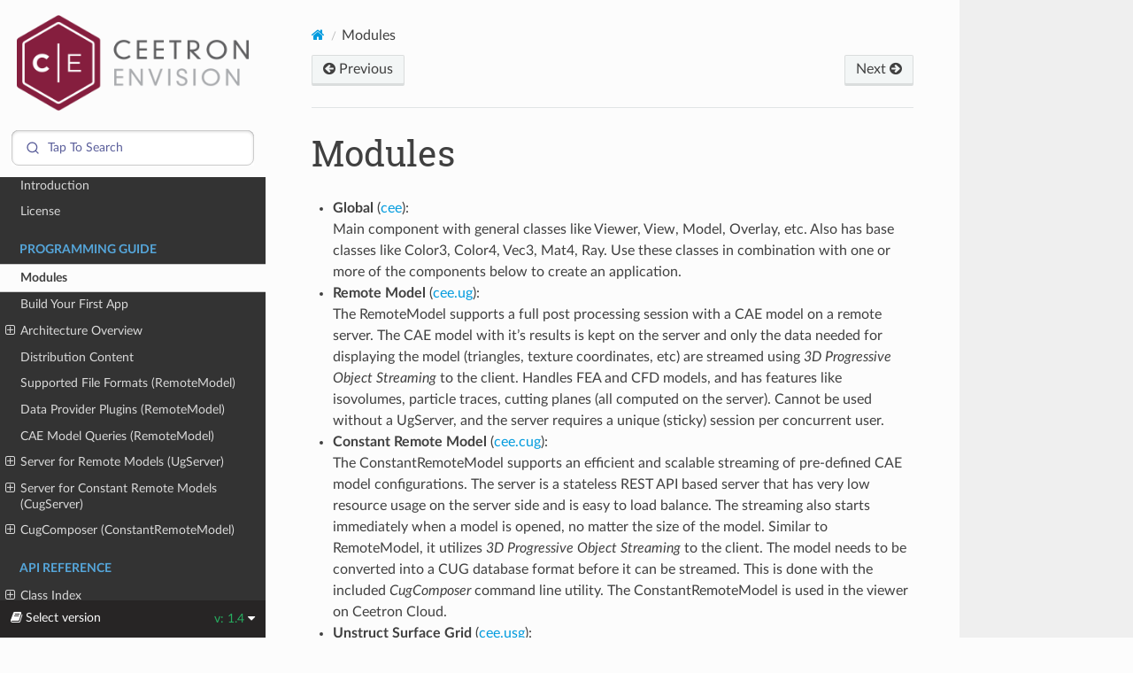

--- FILE ---
content_type: text/html
request_url: https://docs-test.techsoft3d.com/ceetron/latest/envision-web/modules.html
body_size: 175721
content:
<!DOCTYPE html>
<html class="writer-html5" lang="en">

<head>

  <script>
    var ALGOLIA_INSIGHTS_SRC = "https://cdn.jsdelivr.net/npm/search-insights@2.0.3";

    !function (e, a, t, n, s, i, c) {
      e.AlgoliaAnalyticsObject = s, e[s] = e[s] || function () {
        (e[s].queue = e[s].queue || []).push(arguments)
      }, i = a.createElement(t), c = a.getElementsByTagName(t)[0],
        i.async = 1, i.src = n, c.parentNode.insertBefore(i, c)
    }(window, document, "script", ALGOLIA_INSIGHTS_SRC, "aa");
  </script>

  <script src="https://cdn.jsdelivr.net/npm/tingle.js@0.16.0/src/tingle.min.js"></script>
  <link rel="stylesheet" href="https://cdn.jsdelivr.net/npm/tingle.js@0.16.0/src/tingle.min.css">
  <script src="https://cdn.jsdelivr.net/npm/jquery@3.6.3/dist/jquery.min.js"></script>
  <meta charset="utf-8" /><meta name="generator" content="Docutils 0.17.1: http://docutils.sourceforge.net/" />

  <meta name="viewport" content="width=device-width, initial-scale=1.0" />
  <title>Modules &mdash; CEETRON Envision for Web  documentation</title>
  <script src="https://cdn.jsdelivr.net/npm/device-uuid@1.0.4/lib/device-uuid.min.js"></script>
  <script src="https://cdn.jsdelivr.net/npm/algoliasearch@4.14.2/dist/algoliasearch-lite.umd.js"
    integrity="sha256-dImjLPUsG/6p3+i7gVKBiDM8EemJAhQ0VvkRK2pVsQY=" crossorigin="anonymous"></script>
  <script src="https://cdn.jsdelivr.net/npm/instantsearch.js@4.49.1/dist/instantsearch.production.min.js"
    integrity="sha256-3s8yn/IU/hV+UjoqczP+9xDS1VXIpMf3QYRUi9XoG0Y=" crossorigin="anonymous"></script>
  <link rel="stylesheet" href="https://cdn.jsdelivr.net/npm/instantsearch.css@7.4.5/themes/satellite-min.css"
    integrity="sha256-TehzF/2QvNKhGQrrNpoOb2Ck4iGZ1J/DI4pkd2oUsBc=" crossorigin="anonymous">
  <link rel="stylesheet" href="_static/pygments.css" type="text/css" />
  <link rel="stylesheet" href="_static/css/ts3d.css" type="text/css" />
  <link rel="stylesheet" href="_static/copybutton.css" type="text/css" />
  <link rel="stylesheet" href="_static/css/custom.css" type="text/css" />
  <link rel="shortcut icon" href="_static/favicon.ico" />
  <!--[if lt IE 9]>
    <script src="_static/js/html5shiv.min.js"></script>
  <![endif]-->
  
    <script data-url_root="./" id="documentation_options" src="_static/documentation_options.js"></script>
    <script src="_static/jquery.js"></script>
    <script src="_static/underscore.js"></script>
    <script src="_static/doctools.js"></script>
    <script src="_static/clipboard.min.js"></script>
    <script src="_static/copybutton.js"></script>
    <script src="_static/js/custom.js"></script>
    <script src="_static/js/theme.js"></script>
    <script src="_static/js/ts3d.js"></script>
    <script src="_static/js/AlgoliaController.js"></script>
    <link rel="index" title="Index" href="genindex.html" />
    <link rel="search" title="Search" href="search.html" />
    <link rel="copyright" title="© Copyright 2023, Tech Soft 3D" href="https://www.techsoft3d.com" />
    <link rel="next" title="Build Your First App" href="build-your-first-app.html" />
    <link rel="prev" title="License" href="license.html" /> 
</head>

<body class="wy-body-for-nav" 
  style="--header-background: var(--ceetron-logo)" > 
  <div class="wy-grid-for-nav">
    <nav data-toggle="wy-nav-shift" class="wy-nav-side">
      <div class="wy-side-scroll">
        <div class="wy-side-nav-search">
          <a href="index.html">
              <img src="_static/CEETRON-Envision.png" class="logo" alt="Logo" />
            </a>
            <div id="entersearch" class=' type : "Documentation page" AND product :"CEETRON Envision for Web" '>
              <div class="ais-SearchBox">
                <form class="ais-SearchBox-form">
                  <input class="ais-SearchBox-input" type="search" placeholder="Tap to Search"
                    style="padding-left:40px">

                </form>
              </div>
              <div class="sliding-div"
                style="text-align:left !important;padding-left:8px;padding-top:5px;padding-right:8px;">
                <div style="float:left;padding-top: 3px;"><svg style="width: 10px;height: 10px; transform: scaleY(-1);"
                    height="15" viewBox="0 0 16 16" width="15" xmlns="http://www.w3.org/2000/svg">
                    <path
                      d="M10.5 5a5 5 0 0 1 0 10 1 1 0 0 1 0-2 3 3 0 0 0 0-6l-6.586-.007L6.45 9.528a1 1 0 0 1-1.414 1.414L.793 6.7a.997.997 0 0 1 0-1.414l4.243-4.243A1 1 0 0 1 6.45 2.457L3.914 4.993z"
                      fill-rule="evenodd"></path>
                  </svg> <em style="padding-right:2px;color:black;font-size: 0.95em;">Go</em>
                </div>
                <div style="float:right;"><img
                    style="height: 22px;width: 22px;background-color:transparent;margin:auto auto 0.3em;display:inline;"
                    src="[data-uri]">
                  <em style="padding-right:2px;color:black;font-size: 0.95em;">Exact Match</em>
                </div>
              </div>
            </div>
        </div><div class=" wy-menu wy-menu-vertical" data-spy="affix" role="navigation"
          aria-label=" Navigation menu">
          <p class="caption" role="heading"><span class="caption-text">CEETRON SDK Suite</span></p>
<ul>
<li class="toctree-l1"><a class="reference external" href="https://docs.techsoft3d.com/ceetron/latest/main/index.html">Home</a></li>
</ul>
<p class="caption" role="heading"><span class="caption-text">Getting Started</span></p>
<ul>
<li class="toctree-l1"><a class="reference internal" href="index.html">Introduction</a></li>
<li class="toctree-l1"><a class="reference internal" href="license.html">License</a></li>
</ul>
<p class="caption" role="heading"><span class="caption-text">Programming Guide</span></p>
<ul class="current">
<li class="toctree-l1 current"><a class="current reference internal" href="#">Modules</a></li>
<li class="toctree-l1"><a class="reference internal" href="build-your-first-app.html">Build Your First App</a></li>
<li class="toctree-l1"><a class="reference internal" href="architecture.html">Architecture Overview</a><ul>
<li class="toctree-l2"><a class="reference internal" href="architecture.html#models">Models</a></li>
<li class="toctree-l2"><a class="reference internal" href="architecture.html#unstruct-grid-module-cee-ug">Unstruct Grid Module (cee.ug)</a></li>
<li class="toctree-l2"><a class="reference internal" href="architecture.html#constant-unstruct-grid-module-cee-cug">Constant Unstruct Grid Module (cee.cug)</a></li>
<li class="toctree-l2"><a class="reference internal" href="architecture.html#unstruct-surface-grid-module-cee-usg">Unstruct Surface Grid Module (cee.usg)</a></li>
<li class="toctree-l2"><a class="reference internal" href="architecture.html#geometry-module-cee-geo">Geometry Module (cee.geo)</a></li>
<li class="toctree-l2"><a class="reference internal" href="architecture.html#markup-module-cee-mrk">Markup Module (cee.mrk)</a></li>
</ul>
</li>
<li class="toctree-l1"><a class="reference internal" href="distribution.html">Distribution Content</a></li>
<li class="toctree-l1"><a class="reference internal" href="file-formats.html">Supported File Formats (RemoteModel)</a></li>
<li class="toctree-l1"><a class="reference internal" href="data-provider-plugins.html">Data Provider Plugins (RemoteModel)</a></li>
<li class="toctree-l1"><a class="reference internal" href="queries.html">CAE Model Queries (RemoteModel)</a></li>
<li class="toctree-l1"><a class="reference internal" href="server-remote-model.html">Server for Remote Models (UgServer)</a><ul>
<li class="toctree-l2"><a class="reference internal" href="server-remote-model.html#getting-started-with-remotemodel-interactive-post-processing-of-cae-models">Getting Started with RemoteModel (Interactive Post Processing of CAE Models)</a></li>
<li class="toctree-l2"><a class="reference internal" href="server-remote-model.html#logging-in-ugserver">Logging in UgServer</a></li>
<li class="toctree-l2"><a class="reference internal" href="server-remote-model.html#examples">Examples</a></li>
</ul>
</li>
<li class="toctree-l1"><a class="reference internal" href="server-constant-remote-model.html">Server for Constant Remote Models (CugServer)</a><ul>
<li class="toctree-l2"><a class="reference internal" href="server-constant-remote-model.html#getting-started-with-constantremotemodel-cae-viewer">Getting Started with ConstantRemoteModel (CAE Viewer)</a></li>
<li class="toctree-l2"><a class="reference internal" href="server-constant-remote-model.html#configuring-the-cugserver">Configuring the CugServer</a></li>
<li class="toctree-l2"><a class="reference internal" href="server-constant-remote-model.html#logging-in-cugserver">Logging in CugServer</a></li>
</ul>
</li>
<li class="toctree-l1"><a class="reference internal" href="cugcomposer.html">CugComposer (ConstantRemoteModel)</a><ul>
<li class="toctree-l2"><a class="reference internal" href="cugcomposer.html#authoring-models-for-the-constant-remote-model">Authoring Models for the Constant Remote Model</a><ul>
<li class="toctree-l3"><a class="reference internal" href="cugcomposer.html#overview">Overview</a></li>
<li class="toctree-l3"><a class="reference internal" href="cugcomposer.html#using-the-cugcomposer">Using the CugComposer</a></li>
</ul>
</li>
</ul>
</li>
</ul>
<p class="caption" role="heading"><span class="caption-text">API Reference</span></p>
<ul>
<li class="toctree-l1"><a class="reference internal" href="c3_reference/modules/cee.html">Class Index</a><ul>
<li class="toctree-l2"><a class="reference internal" href="c3_reference/classes/cee.AmbientOcclusion.html">AmbientOcclusion</a><ul>
<li class="toctree-l3"><a class="reference internal" href="c3_reference/classes/cee.AmbientOcclusion.html#accessors">Accessors</a></li>
</ul>
</li>
<li class="toctree-l2"><a class="reference internal" href="c3_reference/interfaces/cee.AssertFailedHandler.html">AssertFailedHandler</a></li>
<li class="toctree-l2"><a class="reference internal" href="c3_reference/classes/cee.Background.html">Background</a><ul>
<li class="toctree-l3"><a class="reference internal" href="c3_reference/classes/cee.Background.html#accessors">Accessors</a></li>
<li class="toctree-l3"><a class="reference internal" href="c3_reference/classes/cee.Background.html#methods">Methods</a><ul>
<li class="toctree-l4"><a class="reference internal" href="c3_reference/classes/cee.Background.html#setimage">setImage</a></li>
<li class="toctree-l4"><a class="reference internal" href="c3_reference/classes/cee.Background.html#setsinglecolor">setSingleColor</a></li>
<li class="toctree-l4"><a class="reference internal" href="c3_reference/classes/cee.Background.html#settopandbottomcolor">setTopAndBottomColor</a></li>
</ul>
</li>
</ul>
</li>
<li class="toctree-l2"><a class="reference internal" href="c3_reference/classes/cee.BoundingBox.html">BoundingBox</a><ul>
<li class="toctree-l3"><a class="reference internal" href="c3_reference/classes/cee.BoundingBox.html#constructors">Constructors</a><ul>
<li class="toctree-l4"><a class="reference internal" href="c3_reference/classes/cee.BoundingBox.html#constructor">constructor</a></li>
</ul>
</li>
<li class="toctree-l3"><a class="reference internal" href="c3_reference/classes/cee.BoundingBox.html#properties">Properties</a></li>
<li class="toctree-l3"><a class="reference internal" href="c3_reference/classes/cee.BoundingBox.html#methods">Methods</a><ul>
<li class="toctree-l4"><a class="reference internal" href="c3_reference/classes/cee.BoundingBox.html#getcenter">getCenter</a></li>
<li class="toctree-l4"><a class="reference internal" href="c3_reference/classes/cee.BoundingBox.html#getextent">getExtent</a></li>
<li class="toctree-l4"><a class="reference internal" href="c3_reference/classes/cee.BoundingBox.html#isvalid">isValid</a></li>
</ul>
</li>
</ul>
</li>
<li class="toctree-l2"><a class="reference internal" href="c3_reference/classes/cee.Camera.html">Camera</a><ul>
<li class="toctree-l3"><a class="reference internal" href="c3_reference/classes/cee.Camera.html#accessors">Accessors</a></li>
<li class="toctree-l3"><a class="reference internal" href="c3_reference/classes/cee.Camera.html#methods">Methods</a><ul>
<li class="toctree-l4"><a class="reference internal" href="c3_reference/classes/cee.Camera.html#computefitvieweyeposition">computeFitViewEyePosition</a></li>
<li class="toctree-l4"><a class="reference internal" href="c3_reference/classes/cee.Camera.html#disableautoclip">disableAutoClip</a></li>
<li class="toctree-l4"><a class="reference internal" href="c3_reference/classes/cee.Camera.html#enableautoclipfixedneardistance">enableAutoClipFixedNearDistance</a></li>
<li class="toctree-l4"><a class="reference internal" href="c3_reference/classes/cee.Camera.html#enableautoclipminimumneardistance">enableAutoClipMinimumNearDistance</a></li>
<li class="toctree-l4"><a class="reference internal" href="c3_reference/classes/cee.Camera.html#fitview">fitView</a></li>
<li class="toctree-l4"><a class="reference internal" href="c3_reference/classes/cee.Camera.html#fitviewortho">fitViewOrtho</a></li>
<li class="toctree-l4"><a class="reference internal" href="c3_reference/classes/cee.Camera.html#getdirection">getDirection</a></li>
<li class="toctree-l4"><a class="reference internal" href="c3_reference/classes/cee.Camera.html#getposition">getPosition</a></li>
<li class="toctree-l4"><a class="reference internal" href="c3_reference/classes/cee.Camera.html#getup">getUp</a></li>
<li class="toctree-l4"><a class="reference internal" href="c3_reference/classes/cee.Camera.html#project">project</a></li>
<li class="toctree-l4"><a class="reference internal" href="c3_reference/classes/cee.Camera.html#setclipplanesfromboundingbox">setClipPlanesFromBoundingBox</a></li>
<li class="toctree-l4"><a class="reference internal" href="c3_reference/classes/cee.Camera.html#setfromlookat">setFromLookAt</a></li>
<li class="toctree-l4"><a class="reference internal" href="c3_reference/classes/cee.Camera.html#setprojectionasortho">setProjectionAsOrtho</a></li>
<li class="toctree-l4"><a class="reference internal" href="c3_reference/classes/cee.Camera.html#setprojectionasperspective">setProjectionAsPerspective</a></li>
<li class="toctree-l4"><a class="reference internal" href="c3_reference/classes/cee.Camera.html#setviewchangehandler">setViewChangeHandler</a></li>
<li class="toctree-l4"><a class="reference internal" href="c3_reference/classes/cee.Camera.html#setviewmatrix">setViewMatrix</a></li>
<li class="toctree-l4"><a class="reference internal" href="c3_reference/classes/cee.Camera.html#setviewpoint">setViewpoint</a></li>
<li class="toctree-l4"><a class="reference internal" href="c3_reference/classes/cee.Camera.html#unproject">unproject</a></li>
<li class="toctree-l4"><a class="reference internal" href="c3_reference/classes/cee.Camera.html#zoomtoboundingbox">zoomToBoundingBox</a></li>
</ul>
</li>
</ul>
</li>
<li class="toctree-l2"><a class="reference internal" href="c3_reference/interfaces/cee.CameraAnimation.html">CameraAnimation</a><ul>
<li class="toctree-l3"><a class="reference internal" href="c3_reference/interfaces/cee.CameraAnimation.html#methods">Methods</a><ul>
<li class="toctree-l4"><a class="reference internal" href="c3_reference/interfaces/cee.CameraAnimation.html#isabortablebyusernavigation">isAbortableByUserNavigation</a></li>
<li class="toctree-l4"><a class="reference internal" href="c3_reference/interfaces/cee.CameraAnimation.html#isanimationdone">isAnimationDone</a></li>
<li class="toctree-l4"><a class="reference internal" href="c3_reference/interfaces/cee.CameraAnimation.html#updatecamera">updateCamera</a></li>
</ul>
</li>
</ul>
</li>
<li class="toctree-l2"><a class="reference internal" href="c3_reference/classes/cee.CameraAnimationSpinModel.html">CameraAnimationSpinModel</a><ul>
<li class="toctree-l3"><a class="reference internal" href="c3_reference/classes/cee.CameraAnimationSpinModel.html#constructors">Constructors</a><ul>
<li class="toctree-l4"><a class="reference internal" href="c3_reference/classes/cee.CameraAnimationSpinModel.html#constructor">constructor</a></li>
</ul>
</li>
<li class="toctree-l3"><a class="reference internal" href="c3_reference/classes/cee.CameraAnimationSpinModel.html#methods">Methods</a><ul>
<li class="toctree-l4"><a class="reference internal" href="c3_reference/classes/cee.CameraAnimationSpinModel.html#isabortablebyusernavigation">isAbortableByUserNavigation</a></li>
<li class="toctree-l4"><a class="reference internal" href="c3_reference/classes/cee.CameraAnimationSpinModel.html#isanimationdone">isAnimationDone</a></li>
<li class="toctree-l4"><a class="reference internal" href="c3_reference/classes/cee.CameraAnimationSpinModel.html#setfullrotationduration">setFullRotationDuration</a></li>
<li class="toctree-l4"><a class="reference internal" href="c3_reference/classes/cee.CameraAnimationSpinModel.html#setisabortablebyusernavigation">setIsAbortableByUserNavigation</a></li>
<li class="toctree-l4"><a class="reference internal" href="c3_reference/classes/cee.CameraAnimationSpinModel.html#setrotationpointandaxis">setRotationPointAndAxis</a></li>
<li class="toctree-l4"><a class="reference internal" href="c3_reference/classes/cee.CameraAnimationSpinModel.html#settargetframerate">setTargetFrameRate</a></li>
<li class="toctree-l4"><a class="reference internal" href="c3_reference/classes/cee.CameraAnimationSpinModel.html#updatecamera">updateCamera</a></li>
</ul>
</li>
</ul>
</li>
<li class="toctree-l2"><a class="reference internal" href="c3_reference/interfaces/cee.CameraViewChangeHandler.html">CameraViewChangeHandler</a></li>
<li class="toctree-l2"><a class="reference internal" href="c3_reference/interfaces/cee.ClientCoord.html">ClientCoord</a><ul>
<li class="toctree-l3"><a class="reference internal" href="c3_reference/interfaces/cee.ClientCoord.html#properties">Properties</a></li>
</ul>
</li>
<li class="toctree-l2"><a class="reference internal" href="c3_reference/interfaces/cee.ClientCoordList.html">ClientCoordList</a><ul>
<li class="toctree-l3"><a class="reference internal" href="c3_reference/interfaces/cee.ClientCoordList.html#properties">Properties</a></li>
</ul>
</li>
<li class="toctree-l2"><a class="reference internal" href="c3_reference/classes/cee.Clipping.html">Clipping</a><ul>
<li class="toctree-l3"><a class="reference internal" href="c3_reference/classes/cee.Clipping.html#accessors">Accessors</a></li>
<li class="toctree-l3"><a class="reference internal" href="c3_reference/classes/cee.Clipping.html#methods">Methods</a><ul>
<li class="toctree-l4"><a class="reference internal" href="c3_reference/classes/cee.Clipping.html#addplane">addPlane</a></li>
<li class="toctree-l4"><a class="reference internal" href="c3_reference/classes/cee.Clipping.html#getgroupid">getGroupId</a></li>
<li class="toctree-l4"><a class="reference internal" href="c3_reference/classes/cee.Clipping.html#getplane">getPlane</a></li>
<li class="toctree-l4"><a class="reference internal" href="c3_reference/classes/cee.Clipping.html#getplanearray">getPlaneArray</a></li>
<li class="toctree-l4"><a class="reference internal" href="c3_reference/classes/cee.Clipping.html#removeallplanes">removeAllPlanes</a></li>
<li class="toctree-l4"><a class="reference internal" href="c3_reference/classes/cee.Clipping.html#removeplane">removePlane</a></li>
<li class="toctree-l4"><a class="reference internal" href="c3_reference/classes/cee.Clipping.html#setgroupclippingcriteria">setGroupClippingCriteria</a></li>
<li class="toctree-l4"><a class="reference internal" href="c3_reference/classes/cee.Clipping.html#setplane">setPlane</a></li>
</ul>
</li>
</ul>
</li>
<li class="toctree-l2"><a class="reference internal" href="c3_reference/enum/cee.ClippingCriteria.html">ClippingCriteria</a><ul>
<li class="toctree-l3"><a class="reference internal" href="c3_reference/enum/cee.ClippingCriteria.html#enumeration-members">Enumeration members</a><ul>
<li class="toctree-l4"><a class="reference internal" href="c3_reference/enum/cee.ClippingCriteria.html#behindallplanes">BehindAllPlanes</a></li>
<li class="toctree-l4"><a class="reference internal" href="c3_reference/enum/cee.ClippingCriteria.html#behindoneormoreplanes">BehindOneOrMorePlanes</a></li>
</ul>
</li>
</ul>
</li>
<li class="toctree-l2"><a class="reference internal" href="c3_reference/classes/cee.CloudSession.html">CloudSession</a><ul>
<li class="toctree-l3"><a class="reference internal" href="c3_reference/classes/cee.CloudSession.html#constructors">Constructors</a><ul>
<li class="toctree-l4"><a class="reference internal" href="c3_reference/classes/cee.CloudSession.html#constructor">constructor</a></li>
</ul>
</li>
<li class="toctree-l3"><a class="reference internal" href="c3_reference/classes/cee.CloudSession.html#accessors">Accessors</a></li>
<li class="toctree-l3"><a class="reference internal" href="c3_reference/classes/cee.CloudSession.html#methods">Methods</a><ul>
<li class="toctree-l4"><a class="reference internal" href="c3_reference/classes/cee.CloudSession.html#addmodeltoprocessingset">addModelToProcessingSet</a></li>
<li class="toctree-l4"><a class="reference internal" href="c3_reference/classes/cee.CloudSession.html#addviewer">addViewer</a></li>
<li class="toctree-l4"><a class="reference internal" href="c3_reference/classes/cee.CloudSession.html#deleteallviewers">deleteAllViewers</a></li>
<li class="toctree-l4"><a class="reference internal" href="c3_reference/classes/cee.CloudSession.html#deleteviewerat">deleteViewerAt</a></li>
<li class="toctree-l4"><a class="reference internal" href="c3_reference/classes/cee.CloudSession.html#destroysession">destroySession</a></li>
<li class="toctree-l4"><a class="reference internal" href="c3_reference/classes/cee.CloudSession.html#getviewerarray">getViewerArray</a></li>
<li class="toctree-l4"><a class="reference internal" href="c3_reference/classes/cee.CloudSession.html#getviewerat">getViewerAt</a></li>
<li class="toctree-l4"><a class="reference internal" href="c3_reference/classes/cee.CloudSession.html#handleanimationframecallback">handleAnimationFrameCallback</a></li>
<li class="toctree-l4"><a class="reference internal" href="c3_reference/classes/cee.CloudSession.html#removemodelfromprocessingset">removeModelFromProcessingSet</a></li>
</ul>
</li>
</ul>
</li>
<li class="toctree-l2"><a class="reference internal" href="c3_reference/classes/cee.Color3.html">Color3</a><ul>
<li class="toctree-l3"><a class="reference internal" href="c3_reference/classes/cee.Color3.html#constructors">Constructors</a><ul>
<li class="toctree-l4"><a class="reference internal" href="c3_reference/classes/cee.Color3.html#constructor">constructor</a></li>
</ul>
</li>
<li class="toctree-l3"><a class="reference internal" href="c3_reference/classes/cee.Color3.html#properties">Properties</a></li>
<li class="toctree-l3"><a class="reference internal" href="c3_reference/classes/cee.Color3.html#methods">Methods</a><ul>
<li class="toctree-l4"><a class="reference internal" href="c3_reference/classes/cee.Color3.html#equals">equals</a></li>
<li class="toctree-l4"><a class="reference internal" href="c3_reference/classes/cee.Color3.html#from">from</a></li>
<li class="toctree-l4"><a class="reference internal" href="c3_reference/classes/cee.Color3.html#fromarray">fromArray</a></li>
<li class="toctree-l4"><a class="reference internal" href="c3_reference/classes/cee.Color3.html#fromcolor4">fromColor4</a></li>
</ul>
</li>
</ul>
</li>
<li class="toctree-l2"><a class="reference internal" href="c3_reference/interfaces/cee.Color3Like.html">Color3Like</a><ul>
<li class="toctree-l3"><a class="reference internal" href="c3_reference/interfaces/cee.Color3Like.html#properties">Properties</a></li>
</ul>
</li>
<li class="toctree-l2"><a class="reference internal" href="c3_reference/classes/cee.Color4.html">Color4</a><ul>
<li class="toctree-l3"><a class="reference internal" href="c3_reference/classes/cee.Color4.html#constructors">Constructors</a><ul>
<li class="toctree-l4"><a class="reference internal" href="c3_reference/classes/cee.Color4.html#constructor">constructor</a></li>
</ul>
</li>
<li class="toctree-l3"><a class="reference internal" href="c3_reference/classes/cee.Color4.html#properties">Properties</a></li>
<li class="toctree-l3"><a class="reference internal" href="c3_reference/classes/cee.Color4.html#methods">Methods</a><ul>
<li class="toctree-l4"><a class="reference internal" href="c3_reference/classes/cee.Color4.html#equals">equals</a></li>
<li class="toctree-l4"><a class="reference internal" href="c3_reference/classes/cee.Color4.html#from">from</a></li>
</ul>
</li>
</ul>
</li>
<li class="toctree-l2"><a class="reference internal" href="c3_reference/interfaces/cee.Color4Like.html">Color4Like</a><ul>
<li class="toctree-l3"><a class="reference internal" href="c3_reference/interfaces/cee.Color4Like.html#properties">Properties</a></li>
</ul>
</li>
<li class="toctree-l2"><a class="reference internal" href="c3_reference/interfaces/cee.ColorLegendClickedHandler.html">ColorLegendClickedHandler</a></li>
<li class="toctree-l2"><a class="reference internal" href="c3_reference/enum/cee.ColorTable.html">ColorTable</a><ul>
<li class="toctree-l3"><a class="reference internal" href="c3_reference/enum/cee.ColorTable.html#enumeration-members">Enumeration members</a><ul>
<li class="toctree-l4"><a class="reference internal" href="c3_reference/enum/cee.ColorTable.html#black-white">BLACK_WHITE</a></li>
<li class="toctree-l4"><a class="reference internal" href="c3_reference/enum/cee.ColorTable.html#blue-green">BLUE_GREEN</a></li>
<li class="toctree-l4"><a class="reference internal" href="c3_reference/enum/cee.ColorTable.html#blue-red">BLUE_RED</a></li>
<li class="toctree-l4"><a class="reference internal" href="c3_reference/enum/cee.ColorTable.html#green-yellow-red">GREEN_YELLOW_RED</a></li>
<li class="toctree-l4"><a class="reference internal" href="c3_reference/enum/cee.ColorTable.html#metal-casting">METAL_CASTING</a></li>
<li class="toctree-l4"><a class="reference internal" href="c3_reference/enum/cee.ColorTable.html#normal">NORMAL</a></li>
<li class="toctree-l4"><a class="reference internal" href="c3_reference/enum/cee.ColorTable.html#red-yellow">RED_YELLOW</a></li>
<li class="toctree-l4"><a class="reference internal" href="c3_reference/enum/cee.ColorTable.html#thermal-1">THERMAL_1</a></li>
<li class="toctree-l4"><a class="reference internal" href="c3_reference/enum/cee.ColorTable.html#thermal-2">THERMAL_2</a></li>
<li class="toctree-l4"><a class="reference internal" href="c3_reference/enum/cee.ColorTable.html#thermal-3">THERMAL_3</a></li>
<li class="toctree-l4"><a class="reference internal" href="c3_reference/enum/cee.ColorTable.html#yellow-red">YELLOW_RED</a></li>
</ul>
</li>
</ul>
</li>
<li class="toctree-l2"><a class="reference internal" href="c3_reference/classes/cee.ColorTableFactory.html">ColorTableFactory</a><ul>
<li class="toctree-l3"><a class="reference internal" href="c3_reference/classes/cee.ColorTableFactory.html#methods">Methods</a><ul>
<li class="toctree-l4"><a class="reference internal" href="c3_reference/classes/cee.ColorTableFactory.html#color3tablearray">color3TableArray</a></li>
<li class="toctree-l4"><a class="reference internal" href="c3_reference/classes/cee.ColorTableFactory.html#color4tablearray">color4TableArray</a></li>
<li class="toctree-l4"><a class="reference internal" href="c3_reference/classes/cee.ColorTableFactory.html#interpolatecolor4array">interpolateColor4Array</a></li>
<li class="toctree-l4"><a class="reference internal" href="c3_reference/classes/cee.ColorTableFactory.html#interpolatecolorarray">interpolateColorArray</a></li>
<li class="toctree-l4"><a class="reference internal" href="c3_reference/classes/cee.ColorTableFactory.html#partcolorarray">partColorArray</a></li>
</ul>
</li>
</ul>
</li>
<li class="toctree-l2"><a class="reference internal" href="c3_reference/modules/cee.cug.html">cug</a><ul>
<li class="toctree-l3"><a class="reference internal" href="c3_reference/interfaces/cee.cug.Animation.html">Animation</a><ul>
<li class="toctree-l4"><a class="reference internal" href="c3_reference/interfaces/cee.cug.Animation.html#properties">Properties</a></li>
<li class="toctree-l4"><a class="reference internal" href="c3_reference/interfaces/cee.cug.Animation.html#methods">Methods</a></li>
</ul>
</li>
<li class="toctree-l3"><a class="reference internal" href="c3_reference/interfaces/cee.cug.Base64ModelBundle.html">Base64ModelBundle</a><ul>
<li class="toctree-l4"><a class="reference internal" href="c3_reference/interfaces/cee.cug.Base64ModelBundle.html#properties">Properties</a></li>
</ul>
</li>
<li class="toctree-l3"><a class="reference internal" href="c3_reference/classes/cee.cug.BinaryModelBundle.html">BinaryModelBundle</a><ul>
<li class="toctree-l4"><a class="reference internal" href="c3_reference/classes/cee.cug.BinaryModelBundle.html#constructors">Constructors</a></li>
<li class="toctree-l4"><a class="reference internal" href="c3_reference/classes/cee.cug.BinaryModelBundle.html#methods">Methods</a></li>
</ul>
</li>
<li class="toctree-l3"><a class="reference internal" href="c3_reference/classes/cee.cug.ColorLegend.html">ColorLegend</a></li>
<li class="toctree-l3"><a class="reference internal" href="c3_reference/enum/cee.cug.ColorLegendType.html">ColorLegendType</a><ul>
<li class="toctree-l4"><a class="reference internal" href="c3_reference/enum/cee.cug.ColorLegendType.html#enumeration-members">Enumeration members</a></li>
</ul>
</li>
<li class="toctree-l3"><a class="reference internal" href="c3_reference/classes/cee.cug.ConstantRemoteModel.html">ConstantRemoteModel</a><ul>
<li class="toctree-l4"><a class="reference internal" href="c3_reference/classes/cee.cug.ConstantRemoteModel.html#constructors">Constructors</a></li>
<li class="toctree-l4"><a class="reference internal" href="c3_reference/classes/cee.cug.ConstantRemoteModel.html#accessors">Accessors</a></li>
<li class="toctree-l4"><a class="reference internal" href="c3_reference/classes/cee.cug.ConstantRemoteModel.html#methods">Methods</a></li>
</ul>
</li>
<li class="toctree-l3"><a class="reference internal" href="c3_reference/classes/cee.cug.CuttingPlane.html">CuttingPlane</a><ul>
<li class="toctree-l4"><a class="reference internal" href="c3_reference/classes/cee.cug.CuttingPlane.html#accessors">Accessors</a></li>
</ul>
</li>
<li class="toctree-l3"><a class="reference internal" href="c3_reference/interfaces/cee.cug.DataStreamingCompleteCallback.html">DataStreamingCompleteCallback</a></li>
<li class="toctree-l3"><a class="reference internal" href="c3_reference/classes/cee.cug.FrameInfo.html">FrameInfo</a><ul>
<li class="toctree-l4"><a class="reference internal" href="c3_reference/classes/cee.cug.FrameInfo.html#accessors">Accessors</a></li>
</ul>
</li>
<li class="toctree-l3"><a class="reference internal" href="c3_reference/classes/cee.cug.HitItem.html">HitItem</a><ul>
<li class="toctree-l4"><a class="reference internal" href="c3_reference/classes/cee.cug.HitItem.html#properties">Properties</a></li>
</ul>
</li>
<li class="toctree-l3"><a class="reference internal" href="c3_reference/interfaces/cee.cug.InitializationCompleteCallback.html">InitializationCompleteCallback</a></li>
<li class="toctree-l3"><a class="reference internal" href="c3_reference/interfaces/cee.cug.InitializationCompleteInfo.html">InitializationCompleteInfo</a><ul>
<li class="toctree-l4"><a class="reference internal" href="c3_reference/interfaces/cee.cug.InitializationCompleteInfo.html#properties">Properties</a></li>
</ul>
</li>
<li class="toctree-l3"><a class="reference internal" href="c3_reference/classes/cee.cug.Isosurface.html">Isosurface</a><ul>
<li class="toctree-l4"><a class="reference internal" href="c3_reference/classes/cee.cug.Isosurface.html#accessors">Accessors</a></li>
</ul>
</li>
<li class="toctree-l3"><a class="reference internal" href="c3_reference/classes/cee.cug.Isovolume.html">Isovolume</a><ul>
<li class="toctree-l4"><a class="reference internal" href="c3_reference/classes/cee.cug.Isovolume.html#accessors">Accessors</a></li>
</ul>
</li>
<li class="toctree-l3"><a class="reference internal" href="c3_reference/classes/cee.cug.ModelSpec.html">ModelSpec</a><ul>
<li class="toctree-l4"><a class="reference internal" href="c3_reference/classes/cee.cug.ModelSpec.html#accessors">Accessors</a></li>
<li class="toctree-l4"><a class="reference internal" href="c3_reference/classes/cee.cug.ModelSpec.html#methods">Methods</a></li>
</ul>
</li>
<li class="toctree-l3"><a class="reference internal" href="c3_reference/enum/cee.cug.ObjectType.html">ObjectType</a><ul>
<li class="toctree-l4"><a class="reference internal" href="c3_reference/enum/cee.cug.ObjectType.html#enumeration-members">Enumeration members</a></li>
</ul>
</li>
<li class="toctree-l3"><a class="reference internal" href="c3_reference/interfaces/cee.cug.OpenModelOptions.html">OpenModelOptions</a><ul>
<li class="toctree-l4"><a class="reference internal" href="c3_reference/interfaces/cee.cug.OpenModelOptions.html#properties">Properties</a></li>
</ul>
</li>
<li class="toctree-l3"><a class="reference internal" href="c3_reference/interfaces/cee.cug.OpenRemoteBundleOptions.html">OpenRemoteBundleOptions</a><ul>
<li class="toctree-l4"><a class="reference internal" href="c3_reference/interfaces/cee.cug.OpenRemoteBundleOptions.html#properties">Properties</a></li>
</ul>
</li>
<li class="toctree-l3"><a class="reference internal" href="c3_reference/classes/cee.cug.Part.html">Part</a><ul>
<li class="toctree-l4"><a class="reference internal" href="c3_reference/classes/cee.cug.Part.html#accessors">Accessors</a></li>
</ul>
</li>
<li class="toctree-l3"><a class="reference internal" href="c3_reference/classes/cee.cug.ParticleTraceGroup.html">ParticleTraceGroup</a><ul>
<li class="toctree-l4"><a class="reference internal" href="c3_reference/classes/cee.cug.ParticleTraceGroup.html#accessors">Accessors</a></li>
</ul>
</li>
<li class="toctree-l3"><a class="reference internal" href="c3_reference/classes/cee.cug.Progress.html">Progress</a><ul>
<li class="toctree-l4"><a class="reference internal" href="c3_reference/classes/cee.cug.Progress.html#properties">Properties</a></li>
</ul>
</li>
<li class="toctree-l3"><a class="reference internal" href="c3_reference/interfaces/cee.cug.ProgressData.html">ProgressData</a><ul>
<li class="toctree-l4"><a class="reference internal" href="c3_reference/interfaces/cee.cug.ProgressData.html#properties">Properties</a></li>
</ul>
</li>
<li class="toctree-l3"><a class="reference internal" href="c3_reference/interfaces/cee.cug.ProgressHandler.html">ProgressHandler</a></li>
<li class="toctree-l3"><a class="reference internal" href="c3_reference/classes/cee.cug.QueryNodeScalarTimeHistory.html">QueryNodeScalarTimeHistory</a><ul>
<li class="toctree-l4"><a class="reference internal" href="c3_reference/classes/cee.cug.QueryNodeScalarTimeHistory.html#constructors">Constructors</a></li>
<li class="toctree-l4"><a class="reference internal" href="c3_reference/classes/cee.cug.QueryNodeScalarTimeHistory.html#methods">Methods</a></li>
</ul>
</li>
<li class="toctree-l3"><a class="reference internal" href="c3_reference/interfaces/cee.cug.QueryNodeScalarTimeHistoryCallback.html">QueryNodeScalarTimeHistoryCallback</a></li>
<li class="toctree-l3"><a class="reference internal" href="c3_reference/interfaces/cee.cug.QueryNodeScalarTimeHistoryData.html">QueryNodeScalarTimeHistoryData</a><ul>
<li class="toctree-l4"><a class="reference internal" href="c3_reference/interfaces/cee.cug.QueryNodeScalarTimeHistoryData.html#properties">Properties</a></li>
</ul>
</li>
<li class="toctree-l3"><a class="reference internal" href="c3_reference/interfaces/cee.cug.RayIntersectCallback.html">RayIntersectCallback</a></li>
<li class="toctree-l3"><a class="reference internal" href="c3_reference/classes/cee.cug.RemoteQuery.html">RemoteQuery</a></li>
<li class="toctree-l3"><a class="reference internal" href="c3_reference/classes/cee.cug.ResultInfo.html">ResultInfo</a><ul>
<li class="toctree-l4"><a class="reference internal" href="c3_reference/classes/cee.cug.ResultInfo.html#accessors">Accessors</a></li>
</ul>
</li>
<li class="toctree-l3"><a class="reference internal" href="c3_reference/enum/cee.cug.ResultMapping.html">ResultMapping</a><ul>
<li class="toctree-l4"><a class="reference internal" href="c3_reference/enum/cee.cug.ResultMapping.html#enumeration-members">Enumeration members</a></li>
</ul>
</li>
<li class="toctree-l3"><a class="reference internal" href="c3_reference/enum/cee.cug.ResultType.html">ResultType</a><ul>
<li class="toctree-l4"><a class="reference internal" href="c3_reference/enum/cee.cug.ResultType.html#enumeration-members">Enumeration members</a></li>
</ul>
</li>
<li class="toctree-l3"><a class="reference internal" href="c3_reference/classes/cee.cug.ServerItemIdent.html">ServerItemIdent</a></li>
<li class="toctree-l3"><a class="reference internal" href="c3_reference/classes/cee.cug.SimulationInfo.html">SimulationInfo</a><ul>
<li class="toctree-l4"><a class="reference internal" href="c3_reference/classes/cee.cug.SimulationInfo.html#accessors">Accessors</a></li>
</ul>
</li>
</ul>
</li>
<li class="toctree-l2"><a class="reference internal" href="c3_reference/modules/cee.geo.html">geo</a><ul>
<li class="toctree-l3"><a class="reference internal" href="c3_reference/classes/cee.geo.CgeoModelGenerator.html">CgeoModelGenerator</a><ul>
<li class="toctree-l4"><a class="reference internal" href="c3_reference/classes/cee.geo.CgeoModelGenerator.html#constructors">Constructors</a></li>
<li class="toctree-l4"><a class="reference internal" href="c3_reference/classes/cee.geo.CgeoModelGenerator.html#methods">Methods</a></li>
</ul>
</li>
<li class="toctree-l3"><a class="reference internal" href="c3_reference/enum/cee.geo.EyeLift.html">EyeLift</a><ul>
<li class="toctree-l4"><a class="reference internal" href="c3_reference/enum/cee.geo.EyeLift.html#enumeration-members">Enumeration members</a></li>
</ul>
</li>
<li class="toctree-l3"><a class="reference internal" href="c3_reference/classes/cee.geo.GeometryModel.html">GeometryModel</a><ul>
<li class="toctree-l4"><a class="reference internal" href="c3_reference/classes/cee.geo.GeometryModel.html#constructors">Constructors</a></li>
<li class="toctree-l4"><a class="reference internal" href="c3_reference/classes/cee.geo.GeometryModel.html#accessors">Accessors</a></li>
<li class="toctree-l4"><a class="reference internal" href="c3_reference/classes/cee.geo.GeometryModel.html#methods">Methods</a></li>
</ul>
</li>
<li class="toctree-l3"><a class="reference internal" href="c3_reference/classes/cee.geo.GeometryModelManipulator.html">GeometryModelManipulator</a><ul>
<li class="toctree-l4"><a class="reference internal" href="c3_reference/classes/cee.geo.GeometryModelManipulator.html#constructors">Constructors</a></li>
<li class="toctree-l4"><a class="reference internal" href="c3_reference/classes/cee.geo.GeometryModelManipulator.html#methods">Methods</a></li>
</ul>
</li>
<li class="toctree-l3"><a class="reference internal" href="c3_reference/classes/cee.geo.GeometryModelMockups.html">GeometryModelMockups</a><ul>
<li class="toctree-l4"><a class="reference internal" href="c3_reference/classes/cee.geo.GeometryModelMockups.html#methods">Methods</a></li>
</ul>
</li>
<li class="toctree-l3"><a class="reference internal" href="c3_reference/classes/cee.geo.GeometryModelRemoteLoader.html">GeometryModelRemoteLoader</a><ul>
<li class="toctree-l4"><a class="reference internal" href="c3_reference/classes/cee.geo.GeometryModelRemoteLoader.html#constructors">Constructors</a></li>
<li class="toctree-l4"><a class="reference internal" href="c3_reference/classes/cee.geo.GeometryModelRemoteLoader.html#methods">Methods</a></li>
</ul>
</li>
<li class="toctree-l3"><a class="reference internal" href="c3_reference/interfaces/cee.geo.HitItem.html">HitItem</a><ul>
<li class="toctree-l4"><a class="reference internal" href="c3_reference/interfaces/cee.geo.HitItem.html#properties">Properties</a></li>
</ul>
</li>
<li class="toctree-l3"><a class="reference internal" href="c3_reference/enum/cee.geo.LoaderState.html">LoaderState</a><ul>
<li class="toctree-l4"><a class="reference internal" href="c3_reference/enum/cee.geo.LoaderState.html#enumeration-members">Enumeration members</a></li>
</ul>
</li>
<li class="toctree-l3"><a class="reference internal" href="c3_reference/interfaces/cee.geo.Mesh.html">Mesh</a><ul>
<li class="toctree-l4"><a class="reference internal" href="c3_reference/interfaces/cee.geo.Mesh.html#properties">Properties</a></li>
<li class="toctree-l4"><a class="reference internal" href="c3_reference/interfaces/cee.geo.Mesh.html#methods">Methods</a></li>
</ul>
</li>
<li class="toctree-l3"><a class="reference internal" href="c3_reference/classes/cee.geo.MeshHitItem.html">MeshHitItem</a><ul>
<li class="toctree-l4"><a class="reference internal" href="c3_reference/classes/cee.geo.MeshHitItem.html#properties">Properties</a></li>
</ul>
</li>
<li class="toctree-l3"><a class="reference internal" href="c3_reference/classes/cee.geo.MeshIndexedLines.html">MeshIndexedLines</a><ul>
<li class="toctree-l4"><a class="reference internal" href="c3_reference/classes/cee.geo.MeshIndexedLines.html#constructors">Constructors</a></li>
<li class="toctree-l4"><a class="reference internal" href="c3_reference/classes/cee.geo.MeshIndexedLines.html#accessors">Accessors</a></li>
<li class="toctree-l4"><a class="reference internal" href="c3_reference/classes/cee.geo.MeshIndexedLines.html#methods">Methods</a></li>
</ul>
</li>
<li class="toctree-l3"><a class="reference internal" href="c3_reference/classes/cee.geo.MeshIndexedTriangles.html">MeshIndexedTriangles</a><ul>
<li class="toctree-l4"><a class="reference internal" href="c3_reference/classes/cee.geo.MeshIndexedTriangles.html#constructors">Constructors</a></li>
<li class="toctree-l4"><a class="reference internal" href="c3_reference/classes/cee.geo.MeshIndexedTriangles.html#accessors">Accessors</a></li>
<li class="toctree-l4"><a class="reference internal" href="c3_reference/classes/cee.geo.MeshIndexedTriangles.html#methods">Methods</a></li>
</ul>
</li>
<li class="toctree-l3"><a class="reference internal" href="c3_reference/enum/cee.geo.MeshPrimitiveType.html">MeshPrimitiveType</a><ul>
<li class="toctree-l4"><a class="reference internal" href="c3_reference/enum/cee.geo.MeshPrimitiveType.html#enumeration-members">Enumeration members</a></li>
</ul>
</li>
<li class="toctree-l3"><a class="reference internal" href="c3_reference/interfaces/cee.geo.OptionalIndexedLinesVertexData.html">OptionalIndexedLinesVertexData</a><ul>
<li class="toctree-l4"><a class="reference internal" href="c3_reference/interfaces/cee.geo.OptionalIndexedLinesVertexData.html#properties">Properties</a></li>
</ul>
</li>
<li class="toctree-l3"><a class="reference internal" href="c3_reference/interfaces/cee.geo.OptionalIndexedTriangleVertexData.html">OptionalIndexedTriangleVertexData</a><ul>
<li class="toctree-l4"><a class="reference internal" href="c3_reference/interfaces/cee.geo.OptionalIndexedTriangleVertexData.html#properties">Properties</a></li>
</ul>
</li>
<li class="toctree-l3"><a class="reference internal" href="c3_reference/classes/cee.geo.Part.html">Part</a><ul>
<li class="toctree-l4"><a class="reference internal" href="c3_reference/classes/cee.geo.Part.html#accessors">Accessors</a></li>
</ul>
</li>
<li class="toctree-l3"><a class="reference internal" href="c3_reference/classes/cee.geo.PartSettings.html">PartSettings</a><ul>
<li class="toctree-l4"><a class="reference internal" href="c3_reference/classes/cee.geo.PartSettings.html#accessors">Accessors</a></li>
</ul>
</li>
<li class="toctree-l3"><a class="reference internal" href="c3_reference/enum/cee.geo.PolygonOffset.html">PolygonOffset</a><ul>
<li class="toctree-l4"><a class="reference internal" href="c3_reference/enum/cee.geo.PolygonOffset.html#enumeration-members">Enumeration members</a></li>
</ul>
</li>
<li class="toctree-l3"><a class="reference internal" href="c3_reference/interfaces/cee.geo.RemoteLoaderCompleteCallback.html">RemoteLoaderCompleteCallback</a></li>
<li class="toctree-l3"><a class="reference internal" href="c3_reference/interfaces/cee.geo.RemoteLoaderInitializationCompleteCallback.html">RemoteLoaderInitializationCompleteCallback</a></li>
<li class="toctree-l3"><a class="reference internal" href="c3_reference/interfaces/cee.geo.RemoteLoaderModelInfo.html">RemoteLoaderModelInfo</a><ul>
<li class="toctree-l4"><a class="reference internal" href="c3_reference/interfaces/cee.geo.RemoteLoaderModelInfo.html#properties">Properties</a></li>
</ul>
</li>
<li class="toctree-l3"><a class="reference internal" href="c3_reference/classes/cee.geo.RemoteLoaderStatusInfo.html">RemoteLoaderStatusInfo</a><ul>
<li class="toctree-l4"><a class="reference internal" href="c3_reference/classes/cee.geo.RemoteLoaderStatusInfo.html#properties">Properties</a></li>
</ul>
</li>
<li class="toctree-l3"><a class="reference internal" href="c3_reference/classes/cee.geo.RemoteLoaderTimingInfo.html">RemoteLoaderTimingInfo</a><ul>
<li class="toctree-l4"><a class="reference internal" href="c3_reference/classes/cee.geo.RemoteLoaderTimingInfo.html#properties">Properties</a></li>
</ul>
</li>
<li class="toctree-l3"><a class="reference internal" href="c3_reference/classes/cee.geo.TimingStats.html">TimingStats</a><ul>
<li class="toctree-l4"><a class="reference internal" href="c3_reference/classes/cee.geo.TimingStats.html#properties">Properties</a></li>
</ul>
</li>
</ul>
</li>
<li class="toctree-l2"><a class="reference internal" href="c3_reference/enum/cee.HighlightMode.html">HighlightMode</a><ul>
<li class="toctree-l3"><a class="reference internal" href="c3_reference/enum/cee.HighlightMode.html#enumeration-members">Enumeration members</a><ul>
<li class="toctree-l4"><a class="reference internal" href="c3_reference/enum/cee.HighlightMode.html#depth-based-dimming">DEPTH_BASED_DIMMING</a></li>
<li class="toctree-l4"><a class="reference internal" href="c3_reference/enum/cee.HighlightMode.html#off">OFF</a></li>
<li class="toctree-l4"><a class="reference internal" href="c3_reference/enum/cee.HighlightMode.html#simple">SIMPLE</a></li>
</ul>
</li>
</ul>
</li>
<li class="toctree-l2"><a class="reference internal" href="c3_reference/classes/cee.KeyboardModifiers.html">KeyboardModifiers</a><ul>
<li class="toctree-l3"><a class="reference internal" href="c3_reference/classes/cee.KeyboardModifiers.html#properties">Properties</a></li>
</ul>
</li>
<li class="toctree-l2"><a class="reference internal" href="c3_reference/interfaces/cee.LayoutItem.html">LayoutItem</a><ul>
<li class="toctree-l3"><a class="reference internal" href="c3_reference/interfaces/cee.LayoutItem.html#properties">Properties</a></li>
</ul>
</li>
<li class="toctree-l2"><a class="reference internal" href="c3_reference/classes/cee.LayoutManager.html">LayoutManager</a><ul>
<li class="toctree-l3"><a class="reference internal" href="c3_reference/classes/cee.LayoutManager.html#constructors">Constructors</a><ul>
<li class="toctree-l4"><a class="reference internal" href="c3_reference/classes/cee.LayoutManager.html#constructor">constructor</a></li>
</ul>
</li>
<li class="toctree-l3"><a class="reference internal" href="c3_reference/classes/cee.LayoutManager.html#methods">Methods</a><ul>
<li class="toctree-l4"><a class="reference internal" href="c3_reference/classes/cee.LayoutManager.html#addoverlayitem">addOverlayItem</a></li>
<li class="toctree-l4"><a class="reference internal" href="c3_reference/classes/cee.LayoutManager.html#assignremainingspace">assignRemainingSpace</a></li>
<li class="toctree-l4"><a class="reference internal" href="c3_reference/classes/cee.LayoutManager.html#isleft">isLeft</a></li>
<li class="toctree-l4"><a class="reference internal" href="c3_reference/classes/cee.LayoutManager.html#layoutitems">layoutItems</a></li>
</ul>
</li>
</ul>
</li>
<li class="toctree-l2"><a class="reference internal" href="c3_reference/classes/cee.Logger.html">Logger</a><ul>
<li class="toctree-l3"><a class="reference internal" href="c3_reference/classes/cee.Logger.html#properties">Properties</a></li>
<li class="toctree-l3"><a class="reference internal" href="c3_reference/classes/cee.Logger.html#methods">Methods</a><ul>
<li class="toctree-l4"><a class="reference internal" href="c3_reference/classes/cee.Logger.html#debug">debug</a></li>
<li class="toctree-l4"><a class="reference internal" href="c3_reference/classes/cee.Logger.html#enabledebug">enableDebug</a></li>
<li class="toctree-l4"><a class="reference internal" href="c3_reference/classes/cee.Logger.html#enableinfo">enableInfo</a></li>
<li class="toctree-l4"><a class="reference internal" href="c3_reference/classes/cee.Logger.html#info">info</a></li>
</ul>
</li>
</ul>
</li>
<li class="toctree-l2"><a class="reference internal" href="c3_reference/classes/cee.Mat4.html">Mat4</a><ul>
<li class="toctree-l3"><a class="reference internal" href="c3_reference/classes/cee.Mat4.html#constructors">Constructors</a><ul>
<li class="toctree-l4"><a class="reference internal" href="c3_reference/classes/cee.Mat4.html#constructor">constructor</a></li>
</ul>
</li>
<li class="toctree-l3"><a class="reference internal" href="c3_reference/classes/cee.Mat4.html#methods">Methods</a><ul>
<li class="toctree-l4"><a class="reference internal" href="c3_reference/classes/cee.Mat4.html#equals">equals</a></li>
<li class="toctree-l4"><a class="reference internal" href="c3_reference/classes/cee.Mat4.html#getasarray">getAsArray</a></li>
<li class="toctree-l4"><a class="reference internal" href="c3_reference/classes/cee.Mat4.html#getinverse">getInverse</a></li>
<li class="toctree-l4"><a class="reference internal" href="c3_reference/classes/cee.Mat4.html#getrowcol">getRowCol</a></li>
<li class="toctree-l4"><a class="reference internal" href="c3_reference/classes/cee.Mat4.html#isidentity">isIdentity</a></li>
<li class="toctree-l4"><a class="reference internal" href="c3_reference/classes/cee.Mat4.html#fromarray">fromArray</a></li>
<li class="toctree-l4"><a class="reference internal" href="c3_reference/classes/cee.Mat4.html#fromcoordsystemaxes">fromCoordSystemAxes</a></li>
<li class="toctree-l4"><a class="reference internal" href="c3_reference/classes/cee.Mat4.html#fromelements">fromElements</a></li>
<li class="toctree-l4"><a class="reference internal" href="c3_reference/classes/cee.Mat4.html#fromrotation">fromRotation</a></li>
<li class="toctree-l4"><a class="reference internal" href="c3_reference/classes/cee.Mat4.html#fromscaling">fromScaling</a></li>
<li class="toctree-l4"><a class="reference internal" href="c3_reference/classes/cee.Mat4.html#fromtranslation">fromTranslation</a></li>
<li class="toctree-l4"><a class="reference internal" href="c3_reference/classes/cee.Mat4.html#multiply">multiply</a></li>
<li class="toctree-l4"><a class="reference internal" href="c3_reference/classes/cee.Mat4.html#translatepostmultiply">translatePostMultiply</a></li>
<li class="toctree-l4"><a class="reference internal" href="c3_reference/classes/cee.Mat4.html#translatepremultiply">translatePreMultiply</a></li>
</ul>
</li>
</ul>
</li>
<li class="toctree-l2"><a class="reference internal" href="c3_reference/classes/cee.Model.html">Model</a><ul>
<li class="toctree-l3"><a class="reference internal" href="c3_reference/classes/cee.Model.html#properties">Properties</a></li>
<li class="toctree-l3"><a class="reference internal" href="c3_reference/classes/cee.Model.html#methods">Methods</a><ul>
<li class="toctree-l4"><a class="reference internal" href="c3_reference/classes/cee.Model.html#getboundingbox">getBoundingBox</a></li>
</ul>
</li>
</ul>
</li>
<li class="toctree-l2"><a class="reference internal" href="c3_reference/classes/cee.ModelOverlayDataVersions.html">ModelOverlayDataVersions</a><ul>
<li class="toctree-l3"><a class="reference internal" href="c3_reference/classes/cee.ModelOverlayDataVersions.html#properties">Properties</a></li>
</ul>
</li>
<li class="toctree-l2"><a class="reference internal" href="c3_reference/enum/cee.ModelType.html">ModelType</a><ul>
<li class="toctree-l3"><a class="reference internal" href="c3_reference/enum/cee.ModelType.html#enumeration-members">Enumeration members</a><ul>
<li class="toctree-l4"><a class="reference internal" href="c3_reference/enum/cee.ModelType.html#cug">Cug</a></li>
<li class="toctree-l4"><a class="reference internal" href="c3_reference/enum/cee.ModelType.html#geo">Geo</a></li>
<li class="toctree-l4"><a class="reference internal" href="c3_reference/enum/cee.ModelType.html#mrk">Mrk</a></li>
<li class="toctree-l4"><a class="reference internal" href="c3_reference/enum/cee.ModelType.html#sg2">Sg2</a></li>
<li class="toctree-l4"><a class="reference internal" href="c3_reference/enum/cee.ModelType.html#ug">Ug</a></li>
<li class="toctree-l4"><a class="reference internal" href="c3_reference/enum/cee.ModelType.html#usg">Usg</a></li>
</ul>
</li>
</ul>
</li>
<li class="toctree-l2"><a class="reference internal" href="c3_reference/interfaces/cee.MouseNavigationChangedHandler.html">MouseNavigationChangedHandler</a></li>
<li class="toctree-l2"><a class="reference internal" href="c3_reference/enum/cee.MouseWheelZoomAndWalkBehavior.html">MouseWheelZoomAndWalkBehavior</a><ul>
<li class="toctree-l3"><a class="reference internal" href="c3_reference/enum/cee.MouseWheelZoomAndWalkBehavior.html#enumeration-members">Enumeration members</a><ul>
<li class="toctree-l4"><a class="reference internal" href="c3_reference/enum/cee.MouseWheelZoomAndWalkBehavior.html#in-out-to-cursor">IN_OUT_TO_CURSOR</a></li>
<li class="toctree-l4"><a class="reference internal" href="c3_reference/enum/cee.MouseWheelZoomAndWalkBehavior.html#in-to-cursor">IN_TO_CURSOR</a></li>
<li class="toctree-l4"><a class="reference internal" href="c3_reference/enum/cee.MouseWheelZoomAndWalkBehavior.html#to-center">TO_CENTER</a></li>
</ul>
</li>
</ul>
</li>
<li class="toctree-l2"><a class="reference internal" href="c3_reference/modules/cee.mrk.html">mrk</a><ul>
<li class="toctree-l3"><a class="reference internal" href="c3_reference/interfaces/cee.mrk.CustomDrawOntoCanvasCallback.html">CustomDrawOntoCanvasCallback</a></li>
<li class="toctree-l3"><a class="reference internal" href="c3_reference/enum/cee.mrk.EyeLift.html">EyeLift</a><ul>
<li class="toctree-l4"><a class="reference internal" href="c3_reference/enum/cee.mrk.EyeLift.html#enumeration-members">Enumeration members</a></li>
</ul>
</li>
<li class="toctree-l3"><a class="reference internal" href="c3_reference/interfaces/cee.mrk.HitItem.html">HitItem</a><ul>
<li class="toctree-l4"><a class="reference internal" href="c3_reference/interfaces/cee.mrk.HitItem.html#properties">Properties</a></li>
</ul>
</li>
<li class="toctree-l3"><a class="reference internal" href="c3_reference/classes/cee.mrk.LabelAppearance.html">LabelAppearance</a><ul>
<li class="toctree-l4"><a class="reference internal" href="c3_reference/classes/cee.mrk.LabelAppearance.html#accessors">Accessors</a></li>
<li class="toctree-l4"><a class="reference internal" href="c3_reference/classes/cee.mrk.LabelAppearance.html#methods">Methods</a></li>
</ul>
</li>
<li class="toctree-l3"><a class="reference internal" href="c3_reference/interfaces/cee.mrk.LabelAppearanceProperties.html">LabelAppearanceProperties</a><ul>
<li class="toctree-l4"><a class="reference internal" href="c3_reference/interfaces/cee.mrk.LabelAppearanceProperties.html#properties">Properties</a></li>
</ul>
</li>
<li class="toctree-l3"><a class="reference internal" href="c3_reference/classes/cee.mrk.LabelAttachmentAppearance.html">LabelAttachmentAppearance</a><ul>
<li class="toctree-l4"><a class="reference internal" href="c3_reference/classes/cee.mrk.LabelAttachmentAppearance.html#accessors">Accessors</a></li>
</ul>
</li>
<li class="toctree-l3"><a class="reference internal" href="c3_reference/enum/cee.mrk.LabelAttachmentPoint.html">LabelAttachmentPoint</a><ul>
<li class="toctree-l4"><a class="reference internal" href="c3_reference/enum/cee.mrk.LabelAttachmentPoint.html#enumeration-members">Enumeration members</a></li>
</ul>
</li>
<li class="toctree-l3"><a class="reference internal" href="c3_reference/enum/cee.mrk.LabelAttachmentType.html">LabelAttachmentType</a><ul>
<li class="toctree-l4"><a class="reference internal" href="c3_reference/enum/cee.mrk.LabelAttachmentType.html#enumeration-members">Enumeration members</a></li>
</ul>
</li>
<li class="toctree-l3"><a class="reference internal" href="c3_reference/enum/cee.mrk.LabelDrawMode.html">LabelDrawMode</a><ul>
<li class="toctree-l4"><a class="reference internal" href="c3_reference/enum/cee.mrk.LabelDrawMode.html#enumeration-members">Enumeration members</a></li>
</ul>
</li>
<li class="toctree-l3"><a class="reference internal" href="c3_reference/classes/cee.mrk.LabelEntry.html">LabelEntry</a><ul>
<li class="toctree-l4"><a class="reference internal" href="c3_reference/classes/cee.mrk.LabelEntry.html#properties">Properties</a></li>
</ul>
</li>
<li class="toctree-l3"><a class="reference internal" href="c3_reference/enum/cee.mrk.LineTerminatorDrawMode.html">LineTerminatorDrawMode</a><ul>
<li class="toctree-l4"><a class="reference internal" href="c3_reference/enum/cee.mrk.LineTerminatorDrawMode.html#enumeration-members">Enumeration members</a></li>
</ul>
</li>
<li class="toctree-l3"><a class="reference internal" href="c3_reference/classes/cee.mrk.MarkupModel.html">MarkupModel</a><ul>
<li class="toctree-l4"><a class="reference internal" href="c3_reference/classes/cee.mrk.MarkupModel.html#constructors">Constructors</a></li>
<li class="toctree-l4"><a class="reference internal" href="c3_reference/classes/cee.mrk.MarkupModel.html#accessors">Accessors</a></li>
<li class="toctree-l4"><a class="reference internal" href="c3_reference/classes/cee.mrk.MarkupModel.html#methods">Methods</a></li>
</ul>
</li>
<li class="toctree-l3"><a class="reference internal" href="c3_reference/classes/cee.mrk.Part.html">Part</a><ul>
<li class="toctree-l4"><a class="reference internal" href="c3_reference/classes/cee.mrk.Part.html#accessors">Accessors</a></li>
<li class="toctree-l4"><a class="reference internal" href="c3_reference/classes/cee.mrk.Part.html#methods">Methods</a></li>
</ul>
</li>
<li class="toctree-l3"><a class="reference internal" href="c3_reference/classes/cee.mrk.PartArrows.html">PartArrows</a><ul>
<li class="toctree-l4"><a class="reference internal" href="c3_reference/classes/cee.mrk.PartArrows.html#accessors">Accessors</a></li>
<li class="toctree-l4"><a class="reference internal" href="c3_reference/classes/cee.mrk.PartArrows.html#methods">Methods</a></li>
</ul>
</li>
<li class="toctree-l3"><a class="reference internal" href="c3_reference/classes/cee.mrk.PartHitItem.html">PartHitItem</a><ul>
<li class="toctree-l4"><a class="reference internal" href="c3_reference/classes/cee.mrk.PartHitItem.html#properties">Properties</a></li>
</ul>
</li>
<li class="toctree-l3"><a class="reference internal" href="c3_reference/classes/cee.mrk.PartImageLabel.html">PartImageLabel</a><ul>
<li class="toctree-l4"><a class="reference internal" href="c3_reference/classes/cee.mrk.PartImageLabel.html#accessors">Accessors</a></li>
<li class="toctree-l4"><a class="reference internal" href="c3_reference/classes/cee.mrk.PartImageLabel.html#methods">Methods</a></li>
</ul>
</li>
<li class="toctree-l3"><a class="reference internal" href="c3_reference/classes/cee.mrk.PartIndexedTriangles.html">PartIndexedTriangles</a><ul>
<li class="toctree-l4"><a class="reference internal" href="c3_reference/classes/cee.mrk.PartIndexedTriangles.html#accessors">Accessors</a></li>
<li class="toctree-l4"><a class="reference internal" href="c3_reference/classes/cee.mrk.PartIndexedTriangles.html#methods">Methods</a></li>
</ul>
</li>
<li class="toctree-l3"><a class="reference internal" href="c3_reference/classes/cee.mrk.PartLabels.html">PartLabels</a><ul>
<li class="toctree-l4"><a class="reference internal" href="c3_reference/classes/cee.mrk.PartLabels.html#accessors">Accessors</a></li>
<li class="toctree-l4"><a class="reference internal" href="c3_reference/classes/cee.mrk.PartLabels.html#methods">Methods</a></li>
</ul>
</li>
<li class="toctree-l3"><a class="reference internal" href="c3_reference/classes/cee.mrk.PartLines.html">PartLines</a><ul>
<li class="toctree-l4"><a class="reference internal" href="c3_reference/classes/cee.mrk.PartLines.html#accessors">Accessors</a></li>
<li class="toctree-l4"><a class="reference internal" href="c3_reference/classes/cee.mrk.PartLines.html#methods">Methods</a></li>
</ul>
</li>
<li class="toctree-l3"><a class="reference internal" href="c3_reference/classes/cee.mrk.PartPoints.html">PartPoints</a><ul>
<li class="toctree-l4"><a class="reference internal" href="c3_reference/classes/cee.mrk.PartPoints.html#accessors">Accessors</a></li>
<li class="toctree-l4"><a class="reference internal" href="c3_reference/classes/cee.mrk.PartPoints.html#methods">Methods</a></li>
</ul>
</li>
<li class="toctree-l3"><a class="reference internal" href="c3_reference/classes/cee.mrk.PartTexturedIndexedTriangles.html">PartTexturedIndexedTriangles</a><ul>
<li class="toctree-l4"><a class="reference internal" href="c3_reference/classes/cee.mrk.PartTexturedIndexedTriangles.html#accessors">Accessors</a></li>
<li class="toctree-l4"><a class="reference internal" href="c3_reference/classes/cee.mrk.PartTexturedIndexedTriangles.html#methods">Methods</a></li>
</ul>
</li>
<li class="toctree-l3"><a class="reference internal" href="c3_reference/interfaces/cee.mrk.PartWithAttachments.html">PartWithAttachments</a><ul>
<li class="toctree-l4"><a class="reference internal" href="c3_reference/interfaces/cee.mrk.PartWithAttachments.html#methods">Methods</a></li>
</ul>
</li>
</ul>
</li>
<li class="toctree-l2"><a class="reference internal" href="c3_reference/classes/cee.Navigation.html">Navigation</a><ul>
<li class="toctree-l3"><a class="reference internal" href="c3_reference/classes/cee.Navigation.html#accessors">Accessors</a></li>
</ul>
</li>
<li class="toctree-l2"><a class="reference internal" href="c3_reference/interfaces/cee.NavigationConfig.html">NavigationConfig</a><ul>
<li class="toctree-l3"><a class="reference internal" href="c3_reference/interfaces/cee.NavigationConfig.html#properties">Properties</a></li>
</ul>
</li>
<li class="toctree-l2"><a class="reference internal" href="c3_reference/enum/cee.NavigationCubeItem.html">NavigationCubeItem</a><ul>
<li class="toctree-l3"><a class="reference internal" href="c3_reference/enum/cee.NavigationCubeItem.html#enumeration-members">Enumeration members</a><ul>
<li class="toctree-l4"><a class="reference internal" href="c3_reference/enum/cee.NavigationCubeItem.html#nci-arrow-bottom">NCI_ARROW_BOTTOM</a></li>
<li class="toctree-l4"><a class="reference internal" href="c3_reference/enum/cee.NavigationCubeItem.html#nci-arrow-left">NCI_ARROW_LEFT</a></li>
<li class="toctree-l4"><a class="reference internal" href="c3_reference/enum/cee.NavigationCubeItem.html#nci-arrow-right">NCI_ARROW_RIGHT</a></li>
<li class="toctree-l4"><a class="reference internal" href="c3_reference/enum/cee.NavigationCubeItem.html#nci-arrow-top">NCI_ARROW_TOP</a></li>
<li class="toctree-l4"><a class="reference internal" href="c3_reference/enum/cee.NavigationCubeItem.html#nci-corner-xn-yn-zn">NCI_CORNER_XN_YN_ZN</a></li>
<li class="toctree-l4"><a class="reference internal" href="c3_reference/enum/cee.NavigationCubeItem.html#nci-corner-xn-yn-zp">NCI_CORNER_XN_YN_ZP</a></li>
<li class="toctree-l4"><a class="reference internal" href="c3_reference/enum/cee.NavigationCubeItem.html#nci-corner-xn-yp-zn">NCI_CORNER_XN_YP_ZN</a></li>
<li class="toctree-l4"><a class="reference internal" href="c3_reference/enum/cee.NavigationCubeItem.html#nci-corner-xn-yp-zp">NCI_CORNER_XN_YP_ZP</a></li>
<li class="toctree-l4"><a class="reference internal" href="c3_reference/enum/cee.NavigationCubeItem.html#nci-corner-xp-yn-zn">NCI_CORNER_XP_YN_ZN</a></li>
<li class="toctree-l4"><a class="reference internal" href="c3_reference/enum/cee.NavigationCubeItem.html#nci-corner-xp-yn-zp">NCI_CORNER_XP_YN_ZP</a></li>
<li class="toctree-l4"><a class="reference internal" href="c3_reference/enum/cee.NavigationCubeItem.html#nci-corner-xp-yp-zn">NCI_CORNER_XP_YP_ZN</a></li>
<li class="toctree-l4"><a class="reference internal" href="c3_reference/enum/cee.NavigationCubeItem.html#nci-corner-xp-yp-zp">NCI_CORNER_XP_YP_ZP</a></li>
<li class="toctree-l4"><a class="reference internal" href="c3_reference/enum/cee.NavigationCubeItem.html#nci-edge-xn-yn">NCI_EDGE_XN_YN</a></li>
<li class="toctree-l4"><a class="reference internal" href="c3_reference/enum/cee.NavigationCubeItem.html#nci-edge-xn-yp">NCI_EDGE_XN_YP</a></li>
<li class="toctree-l4"><a class="reference internal" href="c3_reference/enum/cee.NavigationCubeItem.html#nci-edge-xn-zn">NCI_EDGE_XN_ZN</a></li>
<li class="toctree-l4"><a class="reference internal" href="c3_reference/enum/cee.NavigationCubeItem.html#nci-edge-xn-zp">NCI_EDGE_XN_ZP</a></li>
<li class="toctree-l4"><a class="reference internal" href="c3_reference/enum/cee.NavigationCubeItem.html#nci-edge-xp-yn">NCI_EDGE_XP_YN</a></li>
<li class="toctree-l4"><a class="reference internal" href="c3_reference/enum/cee.NavigationCubeItem.html#nci-edge-xp-yp">NCI_EDGE_XP_YP</a></li>
<li class="toctree-l4"><a class="reference internal" href="c3_reference/enum/cee.NavigationCubeItem.html#nci-edge-xp-zn">NCI_EDGE_XP_ZN</a></li>
<li class="toctree-l4"><a class="reference internal" href="c3_reference/enum/cee.NavigationCubeItem.html#nci-edge-xp-zp">NCI_EDGE_XP_ZP</a></li>
<li class="toctree-l4"><a class="reference internal" href="c3_reference/enum/cee.NavigationCubeItem.html#nci-edge-yn-zn">NCI_EDGE_YN_ZN</a></li>
<li class="toctree-l4"><a class="reference internal" href="c3_reference/enum/cee.NavigationCubeItem.html#nci-edge-yn-zp">NCI_EDGE_YN_ZP</a></li>
<li class="toctree-l4"><a class="reference internal" href="c3_reference/enum/cee.NavigationCubeItem.html#nci-edge-yp-zn">NCI_EDGE_YP_ZN</a></li>
<li class="toctree-l4"><a class="reference internal" href="c3_reference/enum/cee.NavigationCubeItem.html#nci-edge-yp-zp">NCI_EDGE_YP_ZP</a></li>
<li class="toctree-l4"><a class="reference internal" href="c3_reference/enum/cee.NavigationCubeItem.html#nci-face-x-neg">NCI_FACE_X_NEG</a></li>
<li class="toctree-l4"><a class="reference internal" href="c3_reference/enum/cee.NavigationCubeItem.html#nci-face-x-pos">NCI_FACE_X_POS</a></li>
<li class="toctree-l4"><a class="reference internal" href="c3_reference/enum/cee.NavigationCubeItem.html#nci-face-y-neg">NCI_FACE_Y_NEG</a></li>
<li class="toctree-l4"><a class="reference internal" href="c3_reference/enum/cee.NavigationCubeItem.html#nci-face-y-pos">NCI_FACE_Y_POS</a></li>
<li class="toctree-l4"><a class="reference internal" href="c3_reference/enum/cee.NavigationCubeItem.html#nci-face-z-neg">NCI_FACE_Z_NEG</a></li>
<li class="toctree-l4"><a class="reference internal" href="c3_reference/enum/cee.NavigationCubeItem.html#nci-face-z-pos">NCI_FACE_Z_POS</a></li>
<li class="toctree-l4"><a class="reference internal" href="c3_reference/enum/cee.NavigationCubeItem.html#nci-home">NCI_HOME</a></li>
<li class="toctree-l4"><a class="reference internal" href="c3_reference/enum/cee.NavigationCubeItem.html#nci-none">NCI_NONE</a></li>
<li class="toctree-l4"><a class="reference internal" href="c3_reference/enum/cee.NavigationCubeItem.html#nci-rotate-ccw">NCI_ROTATE_CCW</a></li>
<li class="toctree-l4"><a class="reference internal" href="c3_reference/enum/cee.NavigationCubeItem.html#nci-rotate-cw">NCI_ROTATE_CW</a></li>
</ul>
</li>
</ul>
</li>
<li class="toctree-l2"><a class="reference internal" href="c3_reference/interfaces/cee.NavigationCubeViewConfiguration.html">NavigationCubeViewConfiguration</a><ul>
<li class="toctree-l3"><a class="reference internal" href="c3_reference/interfaces/cee.NavigationCubeViewConfiguration.html#properties">Properties</a></li>
</ul>
</li>
<li class="toctree-l2"><a class="reference internal" href="c3_reference/interfaces/cee.NavigationMouseButtonConfig.html">NavigationMouseButtonConfig</a><ul>
<li class="toctree-l3"><a class="reference internal" href="c3_reference/interfaces/cee.NavigationMouseButtonConfig.html#properties">Properties</a></li>
</ul>
</li>
<li class="toctree-l2"><a class="reference internal" href="c3_reference/enum/cee.NavigationType.html">NavigationType</a><ul>
<li class="toctree-l3"><a class="reference internal" href="c3_reference/enum/cee.NavigationType.html#enumeration-members">Enumeration members</a><ul>
<li class="toctree-l4"><a class="reference internal" href="c3_reference/enum/cee.NavigationType.html#none">NONE</a></li>
<li class="toctree-l4"><a class="reference internal" href="c3_reference/enum/cee.NavigationType.html#pan">PAN</a></li>
<li class="toctree-l4"><a class="reference internal" href="c3_reference/enum/cee.NavigationType.html#roll">ROLL</a></li>
<li class="toctree-l4"><a class="reference internal" href="c3_reference/enum/cee.NavigationType.html#rotate">ROTATE</a></li>
<li class="toctree-l4"><a class="reference internal" href="c3_reference/enum/cee.NavigationType.html#rotate-screen-axes">ROTATE_SCREEN_AXES</a></li>
<li class="toctree-l4"><a class="reference internal" href="c3_reference/enum/cee.NavigationType.html#walk">WALK</a></li>
<li class="toctree-l4"><a class="reference internal" href="c3_reference/enum/cee.NavigationType.html#zoom">ZOOM</a></li>
</ul>
</li>
</ul>
</li>
<li class="toctree-l2"><a class="reference internal" href="c3_reference/classes/cee.Overlay.html">Overlay</a><ul>
<li class="toctree-l3"><a class="reference internal" href="c3_reference/classes/cee.Overlay.html#accessors">Accessors</a></li>
<li class="toctree-l3"><a class="reference internal" href="c3_reference/classes/cee.Overlay.html#methods">Methods</a><ul>
<li class="toctree-l4"><a class="reference internal" href="c3_reference/classes/cee.Overlay.html#addcustomcategorylegend">addCustomCategoryLegend</a></li>
<li class="toctree-l4"><a class="reference internal" href="c3_reference/classes/cee.Overlay.html#addcustomcolorlegend">addCustomColorLegend</a></li>
<li class="toctree-l4"><a class="reference internal" href="c3_reference/classes/cee.Overlay.html#addcustomcolorlegendforscalarmapper">addCustomColorLegendForScalarMapper</a></li>
<li class="toctree-l4"><a class="reference internal" href="c3_reference/classes/cee.Overlay.html#configurenavigationcube">configureNavigationCube</a></li>
<li class="toctree-l4"><a class="reference internal" href="c3_reference/classes/cee.Overlay.html#removeallcustomlegends">removeAllCustomLegends</a></li>
<li class="toctree-l4"><a class="reference internal" href="c3_reference/classes/cee.Overlay.html#setinfoboxappearance">setInfoBoxAppearance</a></li>
<li class="toctree-l4"><a class="reference internal" href="c3_reference/classes/cee.Overlay.html#setinfoboxcontent">setInfoBoxContent</a></li>
<li class="toctree-l4"><a class="reference internal" href="c3_reference/classes/cee.Overlay.html#setsteptextcontent">setStepTextContent</a></li>
<li class="toctree-l4"><a class="reference internal" href="c3_reference/classes/cee.Overlay.html#viewconfigurationfromnavigationcubeitem">viewConfigurationFromNavigationCubeItem</a></li>
</ul>
</li>
</ul>
</li>
<li class="toctree-l2"><a class="reference internal" href="c3_reference/classes/cee.OverlayColorLegendContinuousDomain.html">OverlayColorLegendContinuousDomain</a><ul>
<li class="toctree-l3"><a class="reference internal" href="c3_reference/classes/cee.OverlayColorLegendContinuousDomain.html#constructors">Constructors</a><ul>
<li class="toctree-l4"><a class="reference internal" href="c3_reference/classes/cee.OverlayColorLegendContinuousDomain.html#constructor">constructor</a></li>
</ul>
</li>
<li class="toctree-l3"><a class="reference internal" href="c3_reference/classes/cee.OverlayColorLegendContinuousDomain.html#accessors">Accessors</a></li>
<li class="toctree-l3"><a class="reference internal" href="c3_reference/classes/cee.OverlayColorLegendContinuousDomain.html#methods">Methods</a><ul>
<li class="toctree-l4"><a class="reference internal" href="c3_reference/classes/cee.OverlayColorLegendContinuousDomain.html#clearcustomlabels">clearCustomLabels</a></li>
<li class="toctree-l4"><a class="reference internal" href="c3_reference/classes/cee.OverlayColorLegendContinuousDomain.html#setcustomlabels">setCustomLabels</a></li>
<li class="toctree-l4"><a class="reference internal" href="c3_reference/classes/cee.OverlayColorLegendContinuousDomain.html#settickvalues">setTickValues</a></li>
<li class="toctree-l4"><a class="reference internal" href="c3_reference/classes/cee.OverlayColorLegendContinuousDomain.html#setupfromscalarmapper">setupFromScalarMapper</a></li>
</ul>
</li>
</ul>
</li>
<li class="toctree-l2"><a class="reference internal" href="c3_reference/enum/cee.OverlayItemPosition.html">OverlayItemPosition</a><ul>
<li class="toctree-l3"><a class="reference internal" href="c3_reference/enum/cee.OverlayItemPosition.html#enumeration-members">Enumeration members</a><ul>
<li class="toctree-l4"><a class="reference internal" href="c3_reference/enum/cee.OverlayItemPosition.html#bottom-left">BOTTOM_LEFT</a></li>
<li class="toctree-l4"><a class="reference internal" href="c3_reference/enum/cee.OverlayItemPosition.html#bottom-right">BOTTOM_RIGHT</a></li>
<li class="toctree-l4"><a class="reference internal" href="c3_reference/enum/cee.OverlayItemPosition.html#middle-left">MIDDLE_LEFT</a></li>
<li class="toctree-l4"><a class="reference internal" href="c3_reference/enum/cee.OverlayItemPosition.html#middle-right">MIDDLE_RIGHT</a></li>
<li class="toctree-l4"><a class="reference internal" href="c3_reference/enum/cee.OverlayItemPosition.html#top-left">TOP_LEFT</a></li>
<li class="toctree-l4"><a class="reference internal" href="c3_reference/enum/cee.OverlayItemPosition.html#top-right">TOP_RIGHT</a></li>
</ul>
</li>
</ul>
</li>
<li class="toctree-l2"><a class="reference internal" href="c3_reference/interfaces/cee.PickHandler.html">PickHandler</a></li>
<li class="toctree-l2"><a class="reference internal" href="c3_reference/interfaces/cee.PickHandlerData.html">PickHandlerData</a><ul>
<li class="toctree-l3"><a class="reference internal" href="c3_reference/interfaces/cee.PickHandlerData.html#properties">Properties</a></li>
</ul>
</li>
<li class="toctree-l2"><a class="reference internal" href="c3_reference/classes/cee.Plane.html">Plane</a><ul>
<li class="toctree-l3"><a class="reference internal" href="c3_reference/classes/cee.Plane.html#constructors">Constructors</a><ul>
<li class="toctree-l4"><a class="reference internal" href="c3_reference/classes/cee.Plane.html#constructor">constructor</a></li>
</ul>
</li>
<li class="toctree-l3"><a class="reference internal" href="c3_reference/classes/cee.Plane.html#accessors">Accessors</a></li>
<li class="toctree-l3"><a class="reference internal" href="c3_reference/classes/cee.Plane.html#methods">Methods</a><ul>
<li class="toctree-l4"><a class="reference internal" href="c3_reference/classes/cee.Plane.html#equals">equals</a></li>
<li class="toctree-l4"><a class="reference internal" href="c3_reference/classes/cee.Plane.html#getdistance">getDistance</a></li>
<li class="toctree-l4"><a class="reference internal" href="c3_reference/classes/cee.Plane.html#getdistancesquared">getDistanceSquared</a></li>
<li class="toctree-l4"><a class="reference internal" href="c3_reference/classes/cee.Plane.html#getnormal">getNormal</a></li>
<li class="toctree-l4"><a class="reference internal" href="c3_reference/classes/cee.Plane.html#getpointinplane">getPointInPlane</a></li>
<li class="toctree-l4"><a class="reference internal" href="c3_reference/classes/cee.Plane.html#projectpoint">projectPoint</a></li>
<li class="toctree-l4"><a class="reference internal" href="c3_reference/classes/cee.Plane.html#projectvector">projectVector</a></li>
<li class="toctree-l4"><a class="reference internal" href="c3_reference/classes/cee.Plane.html#from">from</a></li>
<li class="toctree-l4"><a class="reference internal" href="c3_reference/classes/cee.Plane.html#frompointandnormal">fromPointAndNormal</a></li>
<li class="toctree-l4"><a class="reference internal" href="c3_reference/classes/cee.Plane.html#frompoints">fromPoints</a></li>
</ul>
</li>
</ul>
</li>
<li class="toctree-l2"><a class="reference internal" href="c3_reference/interfaces/cee.PlaneLike.html">PlaneLike</a><ul>
<li class="toctree-l3"><a class="reference internal" href="c3_reference/interfaces/cee.PlaneLike.html#properties">Properties</a></li>
</ul>
</li>
<li class="toctree-l2"><a class="reference internal" href="c3_reference/interfaces/cee.ProcessableModel.html">ProcessableModel</a></li>
<li class="toctree-l2"><a class="reference internal" href="c3_reference/enum/cee.ProjectionType.html">ProjectionType</a><ul>
<li class="toctree-l3"><a class="reference internal" href="c3_reference/enum/cee.ProjectionType.html#enumeration-members">Enumeration members</a><ul>
<li class="toctree-l4"><a class="reference internal" href="c3_reference/enum/cee.ProjectionType.html#ortho">ORTHO</a></li>
<li class="toctree-l4"><a class="reference internal" href="c3_reference/enum/cee.ProjectionType.html#perspective">PERSPECTIVE</a></li>
</ul>
</li>
</ul>
</li>
<li class="toctree-l2"><a class="reference internal" href="c3_reference/classes/cee.Range.html">Range</a><ul>
<li class="toctree-l3"><a class="reference internal" href="c3_reference/classes/cee.Range.html#constructors">Constructors</a><ul>
<li class="toctree-l4"><a class="reference internal" href="c3_reference/classes/cee.Range.html#constructor">constructor</a></li>
</ul>
</li>
<li class="toctree-l3"><a class="reference internal" href="c3_reference/classes/cee.Range.html#properties">Properties</a></li>
<li class="toctree-l3"><a class="reference internal" href="c3_reference/classes/cee.Range.html#methods">Methods</a><ul>
<li class="toctree-l4"><a class="reference internal" href="c3_reference/classes/cee.Range.html#isvalid">isValid</a></li>
</ul>
</li>
</ul>
</li>
<li class="toctree-l2"><a class="reference internal" href="c3_reference/classes/cee.Ray.html">Ray</a><ul>
<li class="toctree-l3"><a class="reference internal" href="c3_reference/classes/cee.Ray.html#constructors">Constructors</a><ul>
<li class="toctree-l4"><a class="reference internal" href="c3_reference/classes/cee.Ray.html#constructor">constructor</a></li>
</ul>
</li>
<li class="toctree-l3"><a class="reference internal" href="c3_reference/classes/cee.Ray.html#accessors">Accessors</a></li>
<li class="toctree-l3"><a class="reference internal" href="c3_reference/classes/cee.Ray.html#methods">Methods</a><ul>
<li class="toctree-l4"><a class="reference internal" href="c3_reference/classes/cee.Ray.html#clone">clone</a></li>
<li class="toctree-l4"><a class="reference internal" href="c3_reference/classes/cee.Ray.html#pointdistancesquared">pointDistanceSquared</a></li>
<li class="toctree-l4"><a class="reference internal" href="c3_reference/classes/cee.Ray.html#transform">transform</a></li>
</ul>
</li>
</ul>
</li>
<li class="toctree-l2"><a class="reference internal" href="c3_reference/classes/cee.RaySphereIntersector.html">RaySphereIntersector</a><ul>
<li class="toctree-l3"><a class="reference internal" href="c3_reference/classes/cee.RaySphereIntersector.html#methods">Methods</a><ul>
<li class="toctree-l4"><a class="reference internal" href="c3_reference/classes/cee.RaySphereIntersector.html#findallintersectedspheresorderedbydistancetoray">findAllIntersectedSpheresOrderedByDistanceToRay</a></li>
<li class="toctree-l4"><a class="reference internal" href="c3_reference/classes/cee.RaySphereIntersector.html#findclosestintersectedspheretoray">findClosestIntersectedSphereToRay</a></li>
</ul>
</li>
</ul>
</li>
<li class="toctree-l2"><a class="reference internal" href="c3_reference/interfaces/cee.ScalarMapper.html">ScalarMapper</a><ul>
<li class="toctree-l3"><a class="reference internal" href="c3_reference/interfaces/cee.ScalarMapper.html#methods">Methods</a><ul>
<li class="toctree-l4"><a class="reference internal" href="c3_reference/interfaces/cee.ScalarMapper.html#createtexture">createTexture</a></li>
<li class="toctree-l4"><a class="reference internal" href="c3_reference/interfaces/cee.ScalarMapper.html#maptocolor">mapToColor</a></li>
<li class="toctree-l4"><a class="reference internal" href="c3_reference/interfaces/cee.ScalarMapper.html#maptotexturecoordinate">mapToTextureCoordinate</a></li>
</ul>
</li>
</ul>
</li>
<li class="toctree-l2"><a class="reference internal" href="c3_reference/classes/cee.ScalarMapperContinuous.html">ScalarMapperContinuous</a><ul>
<li class="toctree-l3"><a class="reference internal" href="c3_reference/classes/cee.ScalarMapperContinuous.html#constructors">Constructors</a><ul>
<li class="toctree-l4"><a class="reference internal" href="c3_reference/classes/cee.ScalarMapperContinuous.html#constructor">constructor</a></li>
</ul>
</li>
<li class="toctree-l3"><a class="reference internal" href="c3_reference/classes/cee.ScalarMapperContinuous.html#accessors">Accessors</a></li>
<li class="toctree-l3"><a class="reference internal" href="c3_reference/classes/cee.ScalarMapperContinuous.html#methods">Methods</a><ul>
<li class="toctree-l4"><a class="reference internal" href="c3_reference/classes/cee.ScalarMapperContinuous.html#createtexture">createTexture</a></li>
<li class="toctree-l4"><a class="reference internal" href="c3_reference/classes/cee.ScalarMapperContinuous.html#domainvalue">domainValue</a></li>
<li class="toctree-l4"><a class="reference internal" href="c3_reference/classes/cee.ScalarMapperContinuous.html#maptocolor">mapToColor</a></li>
<li class="toctree-l4"><a class="reference internal" href="c3_reference/classes/cee.ScalarMapperContinuous.html#maptotexturecoordinate">mapToTextureCoordinate</a></li>
<li class="toctree-l4"><a class="reference internal" href="c3_reference/classes/cee.ScalarMapperContinuous.html#normalizedvalue">normalizedValue</a></li>
<li class="toctree-l4"><a class="reference internal" href="c3_reference/classes/cee.ScalarMapperContinuous.html#setcolors">setColors</a></li>
<li class="toctree-l4"><a class="reference internal" href="c3_reference/classes/cee.ScalarMapperContinuous.html#setcolorsatvalues">setColorsAtValues</a></li>
<li class="toctree-l4"><a class="reference internal" href="c3_reference/classes/cee.ScalarMapperContinuous.html#setcolorsfromcolortable">setColorsFromColorTable</a></li>
<li class="toctree-l4"><a class="reference internal" href="c3_reference/classes/cee.ScalarMapperContinuous.html#setrange">setRange</a></li>
<li class="toctree-l4"><a class="reference internal" href="c3_reference/classes/cee.ScalarMapperContinuous.html#setrangelogarithmic">setRangeLogarithmic</a></li>
<li class="toctree-l4"><a class="reference internal" href="c3_reference/classes/cee.ScalarMapperContinuous.html#tickvalueshint">tickValuesHint</a></li>
<li class="toctree-l4"><a class="reference internal" href="c3_reference/classes/cee.ScalarMapperContinuous.html#version">version</a></li>
</ul>
</li>
</ul>
</li>
<li class="toctree-l2"><a class="reference internal" href="c3_reference/classes/cee.ScalarMapperContinuousDomain.html">ScalarMapperContinuousDomain</a><ul>
<li class="toctree-l3"><a class="reference internal" href="c3_reference/classes/cee.ScalarMapperContinuousDomain.html#accessors">Accessors</a></li>
<li class="toctree-l3"><a class="reference internal" href="c3_reference/classes/cee.ScalarMapperContinuousDomain.html#methods">Methods</a><ul>
<li class="toctree-l4"><a class="reference internal" href="c3_reference/classes/cee.ScalarMapperContinuousDomain.html#createtexture">createTexture</a></li>
<li class="toctree-l4"><a class="reference internal" href="c3_reference/classes/cee.ScalarMapperContinuousDomain.html#domainvalue">domainValue</a></li>
<li class="toctree-l4"><a class="reference internal" href="c3_reference/classes/cee.ScalarMapperContinuousDomain.html#maptocolor">mapToColor</a></li>
<li class="toctree-l4"><a class="reference internal" href="c3_reference/classes/cee.ScalarMapperContinuousDomain.html#maptotexturecoordinate">mapToTextureCoordinate</a></li>
<li class="toctree-l4"><a class="reference internal" href="c3_reference/classes/cee.ScalarMapperContinuousDomain.html#normalizedvalue">normalizedValue</a></li>
<li class="toctree-l4"><a class="reference internal" href="c3_reference/classes/cee.ScalarMapperContinuousDomain.html#tickvalueshint">tickValuesHint</a></li>
<li class="toctree-l4"><a class="reference internal" href="c3_reference/classes/cee.ScalarMapperContinuousDomain.html#version">version</a></li>
</ul>
</li>
</ul>
</li>
<li class="toctree-l2"><a class="reference internal" href="c3_reference/classes/cee.ScalarMapperContinuousPiecewise.html">ScalarMapperContinuousPiecewise</a><ul>
<li class="toctree-l3"><a class="reference internal" href="c3_reference/classes/cee.ScalarMapperContinuousPiecewise.html#constructors">Constructors</a><ul>
<li class="toctree-l4"><a class="reference internal" href="c3_reference/classes/cee.ScalarMapperContinuousPiecewise.html#constructor">constructor</a></li>
</ul>
</li>
<li class="toctree-l3"><a class="reference internal" href="c3_reference/classes/cee.ScalarMapperContinuousPiecewise.html#accessors">Accessors</a></li>
<li class="toctree-l3"><a class="reference internal" href="c3_reference/classes/cee.ScalarMapperContinuousPiecewise.html#methods">Methods</a><ul>
<li class="toctree-l4"><a class="reference internal" href="c3_reference/classes/cee.ScalarMapperContinuousPiecewise.html#createtexture">createTexture</a></li>
<li class="toctree-l4"><a class="reference internal" href="c3_reference/classes/cee.ScalarMapperContinuousPiecewise.html#domainvalue">domainValue</a></li>
<li class="toctree-l4"><a class="reference internal" href="c3_reference/classes/cee.ScalarMapperContinuousPiecewise.html#maptocolor">mapToColor</a></li>
<li class="toctree-l4"><a class="reference internal" href="c3_reference/classes/cee.ScalarMapperContinuousPiecewise.html#maptotexturecoordinate">mapToTextureCoordinate</a></li>
<li class="toctree-l4"><a class="reference internal" href="c3_reference/classes/cee.ScalarMapperContinuousPiecewise.html#normalizedvalue">normalizedValue</a></li>
<li class="toctree-l4"><a class="reference internal" href="c3_reference/classes/cee.ScalarMapperContinuousPiecewise.html#setup">setup</a></li>
<li class="toctree-l4"><a class="reference internal" href="c3_reference/classes/cee.ScalarMapperContinuousPiecewise.html#tickvalueshint">tickValuesHint</a></li>
<li class="toctree-l4"><a class="reference internal" href="c3_reference/classes/cee.ScalarMapperContinuousPiecewise.html#version">version</a></li>
</ul>
</li>
</ul>
</li>
<li class="toctree-l2"><a class="reference internal" href="c3_reference/classes/cee.ScalarMapperFilledContours.html">ScalarMapperFilledContours</a><ul>
<li class="toctree-l3"><a class="reference internal" href="c3_reference/classes/cee.ScalarMapperFilledContours.html#constructors">Constructors</a><ul>
<li class="toctree-l4"><a class="reference internal" href="c3_reference/classes/cee.ScalarMapperFilledContours.html#constructor">constructor</a></li>
</ul>
</li>
<li class="toctree-l3"><a class="reference internal" href="c3_reference/classes/cee.ScalarMapperFilledContours.html#accessors">Accessors</a></li>
<li class="toctree-l3"><a class="reference internal" href="c3_reference/classes/cee.ScalarMapperFilledContours.html#methods">Methods</a><ul>
<li class="toctree-l4"><a class="reference internal" href="c3_reference/classes/cee.ScalarMapperFilledContours.html#createtexture">createTexture</a></li>
<li class="toctree-l4"><a class="reference internal" href="c3_reference/classes/cee.ScalarMapperFilledContours.html#domainvalue">domainValue</a></li>
<li class="toctree-l4"><a class="reference internal" href="c3_reference/classes/cee.ScalarMapperFilledContours.html#maptocolor">mapToColor</a></li>
<li class="toctree-l4"><a class="reference internal" href="c3_reference/classes/cee.ScalarMapperFilledContours.html#maptotexturecoordinate">mapToTextureCoordinate</a></li>
<li class="toctree-l4"><a class="reference internal" href="c3_reference/classes/cee.ScalarMapperFilledContours.html#normalizedvalue">normalizedValue</a></li>
<li class="toctree-l4"><a class="reference internal" href="c3_reference/classes/cee.ScalarMapperFilledContours.html#setcolorsatvalues">setColorsAtValues</a></li>
<li class="toctree-l4"><a class="reference internal" href="c3_reference/classes/cee.ScalarMapperFilledContours.html#tickvalueshint">tickValuesHint</a></li>
<li class="toctree-l4"><a class="reference internal" href="c3_reference/classes/cee.ScalarMapperFilledContours.html#version">version</a></li>
</ul>
</li>
</ul>
</li>
<li class="toctree-l2"><a class="reference internal" href="c3_reference/classes/cee.ScalarMapperFilledContoursUniform.html">ScalarMapperFilledContoursUniform</a><ul>
<li class="toctree-l3"><a class="reference internal" href="c3_reference/classes/cee.ScalarMapperFilledContoursUniform.html#constructors">Constructors</a><ul>
<li class="toctree-l4"><a class="reference internal" href="c3_reference/classes/cee.ScalarMapperFilledContoursUniform.html#constructor">constructor</a></li>
</ul>
</li>
<li class="toctree-l3"><a class="reference internal" href="c3_reference/classes/cee.ScalarMapperFilledContoursUniform.html#accessors">Accessors</a></li>
<li class="toctree-l3"><a class="reference internal" href="c3_reference/classes/cee.ScalarMapperFilledContoursUniform.html#methods">Methods</a><ul>
<li class="toctree-l4"><a class="reference internal" href="c3_reference/classes/cee.ScalarMapperFilledContoursUniform.html#createtexture">createTexture</a></li>
<li class="toctree-l4"><a class="reference internal" href="c3_reference/classes/cee.ScalarMapperFilledContoursUniform.html#domainvalue">domainValue</a></li>
<li class="toctree-l4"><a class="reference internal" href="c3_reference/classes/cee.ScalarMapperFilledContoursUniform.html#maptocolor">mapToColor</a></li>
<li class="toctree-l4"><a class="reference internal" href="c3_reference/classes/cee.ScalarMapperFilledContoursUniform.html#maptotexturecoordinate">mapToTextureCoordinate</a></li>
<li class="toctree-l4"><a class="reference internal" href="c3_reference/classes/cee.ScalarMapperFilledContoursUniform.html#normalizedvalue">normalizedValue</a></li>
<li class="toctree-l4"><a class="reference internal" href="c3_reference/classes/cee.ScalarMapperFilledContoursUniform.html#setrange">setRange</a></li>
<li class="toctree-l4"><a class="reference internal" href="c3_reference/classes/cee.ScalarMapperFilledContoursUniform.html#setrangelogarithmic">setRangeLogarithmic</a></li>
<li class="toctree-l4"><a class="reference internal" href="c3_reference/classes/cee.ScalarMapperFilledContoursUniform.html#tickvalueshint">tickValuesHint</a></li>
<li class="toctree-l4"><a class="reference internal" href="c3_reference/classes/cee.ScalarMapperFilledContoursUniform.html#version">version</a></li>
</ul>
</li>
</ul>
</li>
<li class="toctree-l2"><a class="reference internal" href="c3_reference/interfaces/cee.SizableOverlayItem.html">SizableOverlayItem</a><ul>
<li class="toctree-l3"><a class="reference internal" href="c3_reference/enum/cee.SizableOverlayItem.AnchorCorner.html">AnchorCorner</a><ul>
<li class="toctree-l4"><a class="reference internal" href="c3_reference/enum/cee.SizableOverlayItem.AnchorCorner.html#enumeration-members">Enumeration members</a></li>
</ul>
</li>
<li class="toctree-l3"><a class="reference internal" href="c3_reference/enum/cee.SizableOverlayItem.LayoutScheme.html">LayoutScheme</a><ul>
<li class="toctree-l4"><a class="reference internal" href="c3_reference/enum/cee.SizableOverlayItem.LayoutScheme.html#enumeration-members">Enumeration members</a></li>
</ul>
</li>
<li class="toctree-l3"><a class="reference internal" href="c3_reference/interfaces/cee.SizableOverlayItem.html#constructors">Constructors</a><ul>
<li class="toctree-l4"><a class="reference internal" href="c3_reference/interfaces/cee.SizableOverlayItem.html#constructor">constructor</a></li>
</ul>
</li>
<li class="toctree-l3"><a class="reference internal" href="c3_reference/interfaces/cee.SizableOverlayItem.html#methods">Methods</a><ul>
<li class="toctree-l4"><a class="reference internal" href="c3_reference/interfaces/cee.SizableOverlayItem.html#anchorcorner">anchorCorner</a></li>
<li class="toctree-l4"><a class="reference internal" href="c3_reference/interfaces/cee.SizableOverlayItem.html#fixedposition">fixedPosition</a></li>
<li class="toctree-l4"><a class="reference internal" href="c3_reference/interfaces/cee.SizableOverlayItem.html#ishidden">isHidden</a></li>
<li class="toctree-l4"><a class="reference internal" href="c3_reference/interfaces/cee.SizableOverlayItem.html#layoutscheme">layoutScheme</a></li>
<li class="toctree-l4"><a class="reference internal" href="c3_reference/interfaces/cee.SizableOverlayItem.html#render">render</a></li>
<li class="toctree-l4"><a class="reference internal" href="c3_reference/interfaces/cee.SizableOverlayItem.html#sethidden">setHidden</a></li>
<li class="toctree-l4"><a class="reference internal" href="c3_reference/interfaces/cee.SizableOverlayItem.html#setlayoutfixedposition">setLayoutFixedPosition</a></li>
<li class="toctree-l4"><a class="reference internal" href="c3_reference/interfaces/cee.SizableOverlayItem.html#setsize">setSize</a></li>
<li class="toctree-l4"><a class="reference internal" href="c3_reference/interfaces/cee.SizableOverlayItem.html#sizehint">sizeHint</a></li>
</ul>
</li>
</ul>
</li>
<li class="toctree-l2"><a class="reference internal" href="c3_reference/classes/cee.SnapPointPicker.html">SnapPointPicker</a><ul>
<li class="toctree-l3"><a class="reference internal" href="c3_reference/classes/cee.SnapPointPicker.html#constructors">Constructors</a><ul>
<li class="toctree-l4"><a class="reference internal" href="c3_reference/classes/cee.SnapPointPicker.html#constructor">constructor</a></li>
</ul>
</li>
<li class="toctree-l3"><a class="reference internal" href="c3_reference/classes/cee.SnapPointPicker.html#methods">Methods</a><ul>
<li class="toctree-l4"><a class="reference internal" href="c3_reference/classes/cee.SnapPointPicker.html#findclosestpoint">findClosestPoint</a></li>
</ul>
</li>
</ul>
</li>
<li class="toctree-l2"><a class="reference internal" href="c3_reference/classes/cee.Texture.html">Texture</a><ul>
<li class="toctree-l3"><a class="reference internal" href="c3_reference/classes/cee.Texture.html#methods">Methods</a><ul>
<li class="toctree-l4"><a class="reference internal" href="c3_reference/classes/cee.Texture.html#fromhtmlimageelement">fromHTMLImageElement</a></li>
<li class="toctree-l4"><a class="reference internal" href="c3_reference/classes/cee.Texture.html#fromimagedata">fromImageData</a></li>
</ul>
</li>
</ul>
</li>
<li class="toctree-l2"><a class="reference internal" href="c3_reference/enum/cee.TextureMagFilter.html">TextureMagFilter</a><ul>
<li class="toctree-l3"><a class="reference internal" href="c3_reference/enum/cee.TextureMagFilter.html#enumeration-members">Enumeration members</a><ul>
<li class="toctree-l4"><a class="reference internal" href="c3_reference/enum/cee.TextureMagFilter.html#linear">LINEAR</a></li>
<li class="toctree-l4"><a class="reference internal" href="c3_reference/enum/cee.TextureMagFilter.html#nearest">NEAREST</a></li>
</ul>
</li>
</ul>
</li>
<li class="toctree-l2"><a class="reference internal" href="c3_reference/enum/cee.TextureMinFilter.html">TextureMinFilter</a><ul>
<li class="toctree-l3"><a class="reference internal" href="c3_reference/enum/cee.TextureMinFilter.html#enumeration-members">Enumeration members</a><ul>
<li class="toctree-l4"><a class="reference internal" href="c3_reference/enum/cee.TextureMinFilter.html#linear">LINEAR</a></li>
<li class="toctree-l4"><a class="reference internal" href="c3_reference/enum/cee.TextureMinFilter.html#linear-mipmap-linear">LINEAR_MIPMAP_LINEAR</a></li>
<li class="toctree-l4"><a class="reference internal" href="c3_reference/enum/cee.TextureMinFilter.html#linear-mipmap-nearest">LINEAR_MIPMAP_NEAREST</a></li>
<li class="toctree-l4"><a class="reference internal" href="c3_reference/enum/cee.TextureMinFilter.html#nearest">NEAREST</a></li>
<li class="toctree-l4"><a class="reference internal" href="c3_reference/enum/cee.TextureMinFilter.html#nearest-mipmap-linear">NEAREST_MIPMAP_LINEAR</a></li>
<li class="toctree-l4"><a class="reference internal" href="c3_reference/enum/cee.TextureMinFilter.html#nearest-mipmap-nearest">NEAREST_MIPMAP_NEAREST</a></li>
</ul>
</li>
</ul>
</li>
<li class="toctree-l2"><a class="reference internal" href="c3_reference/classes/cee.TextureOptions.html">TextureOptions</a><ul>
<li class="toctree-l3"><a class="reference internal" href="c3_reference/classes/cee.TextureOptions.html#properties">Properties</a></li>
</ul>
</li>
<li class="toctree-l2"><a class="reference internal" href="c3_reference/enum/cee.TextureWrapMode.html">TextureWrapMode</a><ul>
<li class="toctree-l3"><a class="reference internal" href="c3_reference/enum/cee.TextureWrapMode.html#enumeration-members">Enumeration members</a><ul>
<li class="toctree-l4"><a class="reference internal" href="c3_reference/enum/cee.TextureWrapMode.html#clamp-to-edge">CLAMP_TO_EDGE</a></li>
<li class="toctree-l4"><a class="reference internal" href="c3_reference/enum/cee.TextureWrapMode.html#repeat">REPEAT</a></li>
</ul>
</li>
</ul>
</li>
<li class="toctree-l2"><a class="reference internal" href="c3_reference/modules/cee.ug.html">ug</a><ul>
<li class="toctree-l3"><a class="reference internal" href="c3_reference/classes/cee.ug.Animation.html">Animation</a><ul>
<li class="toctree-l4"><a class="reference internal" href="c3_reference/classes/cee.ug.Animation.html#accessors">Accessors</a></li>
<li class="toctree-l4"><a class="reference internal" href="c3_reference/classes/cee.ug.Animation.html#methods">Methods</a></li>
</ul>
</li>
<li class="toctree-l3"><a class="reference internal" href="c3_reference/interfaces/cee.ug.AnimationFrameChangedCallback.html">AnimationFrameChangedCallback</a></li>
<li class="toctree-l3"><a class="reference internal" href="c3_reference/enum/cee.ug.AutoRangeMode.html">AutoRangeMode</a><ul>
<li class="toctree-l4"><a class="reference internal" href="c3_reference/enum/cee.ug.AutoRangeMode.html#enumeration-members">Enumeration members</a></li>
</ul>
</li>
<li class="toctree-l3"><a class="reference internal" href="c3_reference/classes/cee.ug.Case.html">Case</a><ul>
<li class="toctree-l4"><a class="reference internal" href="c3_reference/classes/cee.ug.Case.html#methods">Methods</a></li>
</ul>
</li>
<li class="toctree-l3"><a class="reference internal" href="c3_reference/classes/cee.ug.ClientSideHitItem.html">ClientSideHitItem</a><ul>
<li class="toctree-l4"><a class="reference internal" href="c3_reference/classes/cee.ug.ClientSideHitItem.html#accessors">Accessors</a></li>
</ul>
</li>
<li class="toctree-l3"><a class="reference internal" href="c3_reference/enum/cee.ug.ColorScheme.html">ColorScheme</a><ul>
<li class="toctree-l4"><a class="reference internal" href="c3_reference/enum/cee.ug.ColorScheme.html#enumeration-members">Enumeration members</a></li>
</ul>
</li>
<li class="toctree-l3"><a class="reference internal" href="c3_reference/interfaces/cee.ug.CommunicationPerformanceData.html">CommunicationPerformanceData</a><ul>
<li class="toctree-l4"><a class="reference internal" href="c3_reference/interfaces/cee.ug.CommunicationPerformanceData.html#properties">Properties</a></li>
</ul>
</li>
<li class="toctree-l3"><a class="reference internal" href="c3_reference/interfaces/cee.ug.CommunicationPerformanceHandler.html">CommunicationPerformanceHandler</a></li>
<li class="toctree-l3"><a class="reference internal" href="c3_reference/interfaces/cee.ug.CreateResultCalculatorCallback.html">CreateResultCalculatorCallback</a></li>
<li class="toctree-l3"><a class="reference internal" href="c3_reference/classes/cee.ug.CuttingPlane.html">CuttingPlane</a><ul>
<li class="toctree-l4"><a class="reference internal" href="c3_reference/classes/cee.ug.CuttingPlane.html#accessors">Accessors</a></li>
<li class="toctree-l4"><a class="reference internal" href="c3_reference/classes/cee.ug.CuttingPlane.html#methods">Methods</a></li>
</ul>
</li>
<li class="toctree-l3"><a class="reference internal" href="c3_reference/interfaces/cee.ug.CuttingPlaneProperties.html">CuttingPlaneProperties</a><ul>
<li class="toctree-l4"><a class="reference internal" href="c3_reference/interfaces/cee.ug.CuttingPlaneProperties.html#properties">Properties</a></li>
</ul>
</li>
<li class="toctree-l3"><a class="reference internal" href="c3_reference/classes/cee.ug.CuttingPlaneUtils.html">CuttingPlaneUtils</a><ul>
<li class="toctree-l4"><a class="reference internal" href="c3_reference/classes/cee.ug.CuttingPlaneUtils.html#methods">Methods</a></li>
</ul>
</li>
<li class="toctree-l3"><a class="reference internal" href="c3_reference/interfaces/cee.ug.DataSourceRequest.html">DataSourceRequest</a><ul>
<li class="toctree-l4"><a class="reference internal" href="c3_reference/interfaces/cee.ug.DataSourceRequest.html#properties">Properties</a></li>
</ul>
</li>
<li class="toctree-l3"><a class="reference internal" href="c3_reference/interfaces/cee.ug.DataSourceRequestCallback.html">DataSourceRequestCallback</a></li>
<li class="toctree-l3"><a class="reference internal" href="c3_reference/interfaces/cee.ug.DataSourceResponse.html">DataSourceResponse</a><ul>
<li class="toctree-l4"><a class="reference internal" href="c3_reference/interfaces/cee.ug.DataSourceResponse.html#properties">Properties</a></li>
</ul>
</li>
<li class="toctree-l3"><a class="reference internal" href="c3_reference/interfaces/cee.ug.DataStreamingCompleteCallback.html">DataStreamingCompleteCallback</a></li>
<li class="toctree-l3"><a class="reference internal" href="c3_reference/enum/cee.ug.DeriveOperation.html">DeriveOperation</a><ul>
<li class="toctree-l4"><a class="reference internal" href="c3_reference/enum/cee.ug.DeriveOperation.html#enumeration-members">Enumeration members</a></li>
</ul>
</li>
<li class="toctree-l3"><a class="reference internal" href="c3_reference/classes/cee.ug.DisplacementSettings.html">DisplacementSettings</a><ul>
<li class="toctree-l4"><a class="reference internal" href="c3_reference/classes/cee.ug.DisplacementSettings.html#accessors">Accessors</a></li>
<li class="toctree-l4"><a class="reference internal" href="c3_reference/classes/cee.ug.DisplacementSettings.html#methods">Methods</a></li>
</ul>
</li>
<li class="toctree-l3"><a class="reference internal" href="c3_reference/interfaces/cee.ug.DisplacementSettingsProperties.html">DisplacementSettingsProperties</a><ul>
<li class="toctree-l4"><a class="reference internal" href="c3_reference/interfaces/cee.ug.DisplacementSettingsProperties.html#properties">Properties</a></li>
</ul>
</li>
<li class="toctree-l3"><a class="reference internal" href="c3_reference/enum/cee.ug.DrawStyle.html">DrawStyle</a><ul>
<li class="toctree-l4"><a class="reference internal" href="c3_reference/enum/cee.ug.DrawStyle.html#enumeration-members">Enumeration members</a></li>
</ul>
</li>
<li class="toctree-l3"><a class="reference internal" href="c3_reference/enum/cee.ug.ElementInterpolationType.html">ElementInterpolationType</a><ul>
<li class="toctree-l4"><a class="reference internal" href="c3_reference/enum/cee.ug.ElementInterpolationType.html#enumeration-members">Enumeration members</a></li>
</ul>
</li>
<li class="toctree-l3"><a class="reference internal" href="c3_reference/enum/cee.ug.EyeLift.html">EyeLift</a><ul>
<li class="toctree-l4"><a class="reference internal" href="c3_reference/enum/cee.ug.EyeLift.html#enumeration-members">Enumeration members</a></li>
</ul>
</li>
<li class="toctree-l3"><a class="reference internal" href="c3_reference/enum/cee.ug.FeatureExtractionType.html">FeatureExtractionType</a><ul>
<li class="toctree-l4"><a class="reference internal" href="c3_reference/enum/cee.ug.FeatureExtractionType.html#enumeration-members">Enumeration members</a></li>
</ul>
</li>
<li class="toctree-l3"><a class="reference internal" href="c3_reference/interfaces/cee.ug.HitItem.html">HitItem</a><ul>
<li class="toctree-l4"><a class="reference internal" href="c3_reference/interfaces/cee.ug.HitItem.html#properties">Properties</a></li>
</ul>
</li>
<li class="toctree-l3"><a class="reference internal" href="c3_reference/classes/cee.ug.Isosurface.html">Isosurface</a><ul>
<li class="toctree-l4"><a class="reference internal" href="c3_reference/classes/cee.ug.Isosurface.html#accessors">Accessors</a></li>
<li class="toctree-l4"><a class="reference internal" href="c3_reference/classes/cee.ug.Isosurface.html#methods">Methods</a></li>
</ul>
</li>
<li class="toctree-l3"><a class="reference internal" href="c3_reference/interfaces/cee.ug.IsosurfaceProperties.html">IsosurfaceProperties</a><ul>
<li class="toctree-l4"><a class="reference internal" href="c3_reference/interfaces/cee.ug.IsosurfaceProperties.html#properties">Properties</a></li>
</ul>
</li>
<li class="toctree-l3"><a class="reference internal" href="c3_reference/classes/cee.ug.Isovolume.html">Isovolume</a><ul>
<li class="toctree-l4"><a class="reference internal" href="c3_reference/classes/cee.ug.Isovolume.html#accessors">Accessors</a></li>
<li class="toctree-l4"><a class="reference internal" href="c3_reference/classes/cee.ug.Isovolume.html#methods">Methods</a></li>
</ul>
</li>
<li class="toctree-l3"><a class="reference internal" href="c3_reference/interfaces/cee.ug.IsovolumeProperties.html">IsovolumeProperties</a><ul>
<li class="toctree-l4"><a class="reference internal" href="c3_reference/interfaces/cee.ug.IsovolumeProperties.html#properties">Properties</a></li>
</ul>
</li>
<li class="toctree-l3"><a class="reference internal" href="c3_reference/enum/cee.ug.ItemType.html">ItemType</a><ul>
<li class="toctree-l4"><a class="reference internal" href="c3_reference/enum/cee.ug.ItemType.html#enumeration-members">Enumeration members</a></li>
</ul>
</li>
<li class="toctree-l3"><a class="reference internal" href="c3_reference/classes/cee.ug.LegendColorMarker.html">LegendColorMarker</a><ul>
<li class="toctree-l4"><a class="reference internal" href="c3_reference/classes/cee.ug.LegendColorMarker.html#properties">Properties</a></li>
</ul>
</li>
<li class="toctree-l3"><a class="reference internal" href="c3_reference/enum/cee.ug.LegendColorMarkerPosition.html">LegendColorMarkerPosition</a><ul>
<li class="toctree-l4"><a class="reference internal" href="c3_reference/enum/cee.ug.LegendColorMarkerPosition.html#enumeration-members">Enumeration members</a></li>
</ul>
</li>
<li class="toctree-l3"><a class="reference internal" href="c3_reference/enum/cee.ug.LegendVisibilityMode.html">LegendVisibilityMode</a><ul>
<li class="toctree-l4"><a class="reference internal" href="c3_reference/enum/cee.ug.LegendVisibilityMode.html#enumeration-members">Enumeration members</a></li>
</ul>
</li>
<li class="toctree-l3"><a class="reference internal" href="c3_reference/interfaces/cee.ug.MassedParticleParameters.html">MassedParticleParameters</a><ul>
<li class="toctree-l4"><a class="reference internal" href="c3_reference/interfaces/cee.ug.MassedParticleParameters.html#properties">Properties</a></li>
</ul>
</li>
<li class="toctree-l3"><a class="reference internal" href="c3_reference/classes/cee.ug.MassedParticleParametersImpl.html">MassedParticleParametersImpl</a><ul>
<li class="toctree-l4"><a class="reference internal" href="c3_reference/classes/cee.ug.MassedParticleParametersImpl.html#constructors">Constructors</a></li>
<li class="toctree-l4"><a class="reference internal" href="c3_reference/classes/cee.ug.MassedParticleParametersImpl.html#accessors">Accessors</a></li>
</ul>
</li>
<li class="toctree-l3"><a class="reference internal" href="c3_reference/classes/cee.ug.MirrorSettings.html">MirrorSettings</a><ul>
<li class="toctree-l4"><a class="reference internal" href="c3_reference/classes/cee.ug.MirrorSettings.html#accessors">Accessors</a></li>
<li class="toctree-l4"><a class="reference internal" href="c3_reference/classes/cee.ug.MirrorSettings.html#methods">Methods</a></li>
</ul>
</li>
<li class="toctree-l3"><a class="reference internal" href="c3_reference/interfaces/cee.ug.MirrorSettingsProperties.html">MirrorSettingsProperties</a><ul>
<li class="toctree-l4"><a class="reference internal" href="c3_reference/interfaces/cee.ug.MirrorSettingsProperties.html#properties">Properties</a></li>
</ul>
</li>
<li class="toctree-l3"><a class="reference internal" href="c3_reference/classes/cee.ug.ModelDirectory.html">ModelDirectory</a><ul>
<li class="toctree-l4"><a class="reference internal" href="c3_reference/classes/cee.ug.ModelDirectory.html#properties">Properties</a></li>
<li class="toctree-l4"><a class="reference internal" href="c3_reference/classes/cee.ug.ModelDirectory.html#methods">Methods</a></li>
</ul>
</li>
<li class="toctree-l3"><a class="reference internal" href="c3_reference/classes/cee.ug.ModelSettings.html">ModelSettings</a><ul>
<li class="toctree-l4"><a class="reference internal" href="c3_reference/classes/cee.ug.ModelSettings.html#accessors">Accessors</a></li>
<li class="toctree-l4"><a class="reference internal" href="c3_reference/classes/cee.ug.ModelSettings.html#methods">Methods</a></li>
</ul>
</li>
<li class="toctree-l3"><a class="reference internal" href="c3_reference/interfaces/cee.ug.ModelSettingsProperties.html">ModelSettingsProperties</a><ul>
<li class="toctree-l4"><a class="reference internal" href="c3_reference/interfaces/cee.ug.ModelSettingsProperties.html#properties">Properties</a></li>
</ul>
</li>
<li class="toctree-l3"><a class="reference internal" href="c3_reference/classes/cee.ug.ModelSpec.html">ModelSpec</a><ul>
<li class="toctree-l4"><a class="reference internal" href="c3_reference/classes/cee.ug.ModelSpec.html#accessors">Accessors</a></li>
<li class="toctree-l4"><a class="reference internal" href="c3_reference/classes/cee.ug.ModelSpec.html#methods">Methods</a></li>
</ul>
</li>
<li class="toctree-l3"><a class="reference internal" href="c3_reference/interfaces/cee.ug.ModelSpecProperties.html">ModelSpecProperties</a><ul>
<li class="toctree-l4"><a class="reference internal" href="c3_reference/interfaces/cee.ug.ModelSpecProperties.html#properties">Properties</a></li>
</ul>
</li>
<li class="toctree-l3"><a class="reference internal" href="c3_reference/enum/cee.ug.ModeShapeAnimationType.html">ModeShapeAnimationType</a><ul>
<li class="toctree-l4"><a class="reference internal" href="c3_reference/enum/cee.ug.ModeShapeAnimationType.html#enumeration-members">Enumeration members</a></li>
</ul>
</li>
<li class="toctree-l3"><a class="reference internal" href="c3_reference/interfaces/cee.ug.NodeIdent.html">NodeIdent</a><ul>
<li class="toctree-l4"><a class="reference internal" href="c3_reference/interfaces/cee.ug.NodeIdent.html#properties">Properties</a></li>
</ul>
</li>
<li class="toctree-l3"><a class="reference internal" href="c3_reference/enum/cee.ug.ObjectType.html">ObjectType</a><ul>
<li class="toctree-l4"><a class="reference internal" href="c3_reference/enum/cee.ug.ObjectType.html#enumeration-members">Enumeration members</a></li>
</ul>
</li>
<li class="toctree-l3"><a class="reference internal" href="c3_reference/interfaces/cee.ug.OpenModelCallback.html">OpenModelCallback</a></li>
<li class="toctree-l3"><a class="reference internal" href="c3_reference/enum/cee.ug.OpenModelCallbackCompletedAction.html">OpenModelCallbackCompletedAction</a><ul>
<li class="toctree-l4"><a class="reference internal" href="c3_reference/enum/cee.ug.OpenModelCallbackCompletedAction.html#enumeration-members">Enumeration members</a></li>
</ul>
</li>
<li class="toctree-l3"><a class="reference internal" href="c3_reference/interfaces/cee.ug.OpenModelOptions.html">OpenModelOptions</a><ul>
<li class="toctree-l4"><a class="reference internal" href="c3_reference/interfaces/cee.ug.OpenModelOptions.html#properties">Properties</a></li>
</ul>
</li>
<li class="toctree-l3"><a class="reference internal" href="c3_reference/enum/cee.ug.OperationStatus.html">OperationStatus</a><ul>
<li class="toctree-l4"><a class="reference internal" href="c3_reference/enum/cee.ug.OperationStatus.html#enumeration-members">Enumeration members</a></li>
</ul>
</li>
<li class="toctree-l3"><a class="reference internal" href="c3_reference/classes/cee.ug.ParticleTraceGroup.html">ParticleTraceGroup</a><ul>
<li class="toctree-l4"><a class="reference internal" href="c3_reference/classes/cee.ug.ParticleTraceGroup.html#accessors">Accessors</a></li>
<li class="toctree-l4"><a class="reference internal" href="c3_reference/classes/cee.ug.ParticleTraceGroup.html#methods">Methods</a></li>
</ul>
</li>
<li class="toctree-l3"><a class="reference internal" href="c3_reference/interfaces/cee.ug.ParticleTraceGroupProperties.html">ParticleTraceGroupProperties</a><ul>
<li class="toctree-l4"><a class="reference internal" href="c3_reference/interfaces/cee.ug.ParticleTraceGroupProperties.html#properties">Properties</a></li>
</ul>
</li>
<li class="toctree-l3"><a class="reference internal" href="c3_reference/classes/cee.ug.ParticleTraceUtils.html">ParticleTraceUtils</a><ul>
<li class="toctree-l4"><a class="reference internal" href="c3_reference/classes/cee.ug.ParticleTraceUtils.html#methods">Methods</a></li>
</ul>
</li>
<li class="toctree-l3"><a class="reference internal" href="c3_reference/enum/cee.ug.ParticleTraceVisualizationStyle.html">ParticleTraceVisualizationStyle</a><ul>
<li class="toctree-l4"><a class="reference internal" href="c3_reference/enum/cee.ug.ParticleTraceVisualizationStyle.html#enumeration-members">Enumeration members</a></li>
</ul>
</li>
<li class="toctree-l3"><a class="reference internal" href="c3_reference/interfaces/cee.ug.PartInfo.html">PartInfo</a><ul>
<li class="toctree-l4"><a class="reference internal" href="c3_reference/interfaces/cee.ug.PartInfo.html#properties">Properties</a></li>
</ul>
</li>
<li class="toctree-l3"><a class="reference internal" href="c3_reference/classes/cee.ug.PartSettings.html">PartSettings</a><ul>
<li class="toctree-l4"><a class="reference internal" href="c3_reference/classes/cee.ug.PartSettings.html#accessors">Accessors</a></li>
<li class="toctree-l4"><a class="reference internal" href="c3_reference/classes/cee.ug.PartSettings.html#methods">Methods</a></li>
</ul>
</li>
<li class="toctree-l3"><a class="reference internal" href="c3_reference/interfaces/cee.ug.PartSettingsProperties.html">PartSettingsProperties</a><ul>
<li class="toctree-l4"><a class="reference internal" href="c3_reference/interfaces/cee.ug.PartSettingsProperties.html#properties">Properties</a></li>
</ul>
</li>
<li class="toctree-l3"><a class="reference internal" href="c3_reference/interfaces/cee.ug.PollForDataSourceChanges.html">PollForDataSourceChanges</a><ul>
<li class="toctree-l4"><a class="reference internal" href="c3_reference/interfaces/cee.ug.PollForDataSourceChanges.html#properties">Properties</a></li>
</ul>
</li>
<li class="toctree-l3"><a class="reference internal" href="c3_reference/interfaces/cee.ug.PollForDataSourceChangesCallback.html">PollForDataSourceChangesCallback</a></li>
<li class="toctree-l3"><a class="reference internal" href="c3_reference/interfaces/cee.ug.PollForDataSourceChangesInfo.html">PollForDataSourceChangesInfo</a><ul>
<li class="toctree-l4"><a class="reference internal" href="c3_reference/interfaces/cee.ug.PollForDataSourceChangesInfo.html#properties">Properties</a></li>
</ul>
</li>
<li class="toctree-l3"><a class="reference internal" href="c3_reference/interfaces/cee.ug.ProgressData.html">ProgressData</a><ul>
<li class="toctree-l4"><a class="reference internal" href="c3_reference/interfaces/cee.ug.ProgressData.html#properties">Properties</a></li>
</ul>
</li>
<li class="toctree-l3"><a class="reference internal" href="c3_reference/interfaces/cee.ug.ProgressHandler.html">ProgressHandler</a></li>
<li class="toctree-l3"><a class="reference internal" href="c3_reference/classes/cee.ug.QueryAllElementResultsForFrame.html">QueryAllElementResultsForFrame</a><ul>
<li class="toctree-l4"><a class="reference internal" href="c3_reference/classes/cee.ug.QueryAllElementResultsForFrame.html#constructors">Constructors</a></li>
<li class="toctree-l4"><a class="reference internal" href="c3_reference/classes/cee.ug.QueryAllElementResultsForFrame.html#accessors">Accessors</a></li>
<li class="toctree-l4"><a class="reference internal" href="c3_reference/classes/cee.ug.QueryAllElementResultsForFrame.html#methods">Methods</a></li>
</ul>
</li>
<li class="toctree-l3"><a class="reference internal" href="c3_reference/interfaces/cee.ug.QueryAllElementResultsForFrameCallback.html">QueryAllElementResultsForFrameCallback</a></li>
<li class="toctree-l3"><a class="reference internal" href="c3_reference/interfaces/cee.ug.QueryAllElementResultsForFrameData.html">QueryAllElementResultsForFrameData</a><ul>
<li class="toctree-l4"><a class="reference internal" href="c3_reference/interfaces/cee.ug.QueryAllElementResultsForFrameData.html#properties">Properties</a></li>
</ul>
</li>
<li class="toctree-l3"><a class="reference internal" href="c3_reference/interfaces/cee.ug.QueryAllElementResultsForFramePartData.html">QueryAllElementResultsForFramePartData</a><ul>
<li class="toctree-l4"><a class="reference internal" href="c3_reference/interfaces/cee.ug.QueryAllElementResultsForFramePartData.html#properties">Properties</a></li>
</ul>
</li>
<li class="toctree-l3"><a class="reference internal" href="c3_reference/classes/cee.ug.QueryBulkCalculation.html">QueryBulkCalculation</a><ul>
<li class="toctree-l4"><a class="reference internal" href="c3_reference/classes/cee.ug.QueryBulkCalculation.html#constructors">Constructors</a></li>
<li class="toctree-l4"><a class="reference internal" href="c3_reference/classes/cee.ug.QueryBulkCalculation.html#accessors">Accessors</a></li>
<li class="toctree-l4"><a class="reference internal" href="c3_reference/classes/cee.ug.QueryBulkCalculation.html#methods">Methods</a></li>
</ul>
</li>
<li class="toctree-l3"><a class="reference internal" href="c3_reference/interfaces/cee.ug.QueryBulkCalculationCallback.html">QueryBulkCalculationCallback</a></li>
<li class="toctree-l3"><a class="reference internal" href="c3_reference/interfaces/cee.ug.QueryBulkCalculationValues.html">QueryBulkCalculationValues</a><ul>
<li class="toctree-l4"><a class="reference internal" href="c3_reference/interfaces/cee.ug.QueryBulkCalculationValues.html#properties">Properties</a></li>
</ul>
</li>
<li class="toctree-l3"><a class="reference internal" href="c3_reference/classes/cee.ug.QueryElementInfo.html">QueryElementInfo</a><ul>
<li class="toctree-l4"><a class="reference internal" href="c3_reference/classes/cee.ug.QueryElementInfo.html#constructors">Constructors</a></li>
<li class="toctree-l4"><a class="reference internal" href="c3_reference/classes/cee.ug.QueryElementInfo.html#accessors">Accessors</a></li>
<li class="toctree-l4"><a class="reference internal" href="c3_reference/classes/cee.ug.QueryElementInfo.html#methods">Methods</a></li>
</ul>
</li>
<li class="toctree-l3"><a class="reference internal" href="c3_reference/interfaces/cee.ug.QueryElementInfoCallback.html">QueryElementInfoCallback</a></li>
<li class="toctree-l3"><a class="reference internal" href="c3_reference/interfaces/cee.ug.QueryElementInfoData.html">QueryElementInfoData</a><ul>
<li class="toctree-l4"><a class="reference internal" href="c3_reference/interfaces/cee.ug.QueryElementInfoData.html#properties">Properties</a></li>
</ul>
</li>
<li class="toctree-l3"><a class="reference internal" href="c3_reference/classes/cee.ug.QueryFeatureExtraction.html">QueryFeatureExtraction</a><ul>
<li class="toctree-l4"><a class="reference internal" href="c3_reference/classes/cee.ug.QueryFeatureExtraction.html#constructors">Constructors</a></li>
<li class="toctree-l4"><a class="reference internal" href="c3_reference/classes/cee.ug.QueryFeatureExtraction.html#methods">Methods</a></li>
</ul>
</li>
<li class="toctree-l3"><a class="reference internal" href="c3_reference/interfaces/cee.ug.QueryFeatureExtractionCallback.html">QueryFeatureExtractionCallback</a></li>
<li class="toctree-l3"><a class="reference internal" href="c3_reference/interfaces/cee.ug.QueryFeatureExtractionData.html">QueryFeatureExtractionData</a><ul>
<li class="toctree-l4"><a class="reference internal" href="c3_reference/interfaces/cee.ug.QueryFeatureExtractionData.html#properties">Properties</a></li>
</ul>
</li>
<li class="toctree-l3"><a class="reference internal" href="c3_reference/interfaces/cee.ug.QueryFeatureExtractionSurface.html">QueryFeatureExtractionSurface</a><ul>
<li class="toctree-l4"><a class="reference internal" href="c3_reference/interfaces/cee.ug.QueryFeatureExtractionSurface.html#properties">Properties</a></li>
</ul>
</li>
<li class="toctree-l3"><a class="reference internal" href="c3_reference/classes/cee.ug.QueryGeometryStatistics.html">QueryGeometryStatistics</a><ul>
<li class="toctree-l4"><a class="reference internal" href="c3_reference/classes/cee.ug.QueryGeometryStatistics.html#constructors">Constructors</a></li>
<li class="toctree-l4"><a class="reference internal" href="c3_reference/classes/cee.ug.QueryGeometryStatistics.html#methods">Methods</a></li>
</ul>
</li>
<li class="toctree-l3"><a class="reference internal" href="c3_reference/interfaces/cee.ug.QueryGeometryStatisticsCallback.html">QueryGeometryStatisticsCallback</a></li>
<li class="toctree-l3"><a class="reference internal" href="c3_reference/interfaces/cee.ug.QueryGeometryStatisticsData.html">QueryGeometryStatisticsData</a><ul>
<li class="toctree-l4"><a class="reference internal" href="c3_reference/interfaces/cee.ug.QueryGeometryStatisticsData.html#properties">Properties</a></li>
</ul>
</li>
<li class="toctree-l3"><a class="reference internal" href="c3_reference/classes/cee.ug.QueryGlobalNodePositionsForFrames.html">QueryGlobalNodePositionsForFrames</a><ul>
<li class="toctree-l4"><a class="reference internal" href="c3_reference/classes/cee.ug.QueryGlobalNodePositionsForFrames.html#constructors">Constructors</a></li>
<li class="toctree-l4"><a class="reference internal" href="c3_reference/classes/cee.ug.QueryGlobalNodePositionsForFrames.html#methods">Methods</a></li>
</ul>
</li>
<li class="toctree-l3"><a class="reference internal" href="c3_reference/interfaces/cee.ug.QueryGlobalNodePositionsForFramesCallback.html">QueryGlobalNodePositionsForFramesCallback</a></li>
<li class="toctree-l3"><a class="reference internal" href="c3_reference/interfaces/cee.ug.QueryGlobalNodePositionsForFramesData.html">QueryGlobalNodePositionsForFramesData</a><ul>
<li class="toctree-l4"><a class="reference internal" href="c3_reference/interfaces/cee.ug.QueryGlobalNodePositionsForFramesData.html#properties">Properties</a></li>
</ul>
</li>
<li class="toctree-l3"><a class="reference internal" href="c3_reference/interfaces/cee.ug.QueryGlobalNodePositionsForFramesDataItem.html">QueryGlobalNodePositionsForFramesDataItem</a><ul>
<li class="toctree-l4"><a class="reference internal" href="c3_reference/interfaces/cee.ug.QueryGlobalNodePositionsForFramesDataItem.html#properties">Properties</a></li>
</ul>
</li>
<li class="toctree-l3"><a class="reference internal" href="c3_reference/classes/cee.ug.QueryMapResultOnPoints.html">QueryMapResultOnPoints</a><ul>
<li class="toctree-l4"><a class="reference internal" href="c3_reference/classes/cee.ug.QueryMapResultOnPoints.html#constructors">Constructors</a></li>
<li class="toctree-l4"><a class="reference internal" href="c3_reference/classes/cee.ug.QueryMapResultOnPoints.html#methods">Methods</a></li>
</ul>
</li>
<li class="toctree-l3"><a class="reference internal" href="c3_reference/interfaces/cee.ug.QueryMapResultOnPointsData.html">QueryMapResultOnPointsData</a><ul>
<li class="toctree-l4"><a class="reference internal" href="c3_reference/interfaces/cee.ug.QueryMapResultOnPointsData.html#properties">Properties</a></li>
</ul>
</li>
<li class="toctree-l3"><a class="reference internal" href="c3_reference/interfaces/cee.ug.QueryMapScalarOnPointsCallback.html">QueryMapScalarOnPointsCallback</a></li>
<li class="toctree-l3"><a class="reference internal" href="c3_reference/classes/cee.ug.QueryNamedGeneric.html">QueryNamedGeneric</a><ul>
<li class="toctree-l4"><a class="reference internal" href="c3_reference/classes/cee.ug.QueryNamedGeneric.html#constructors">Constructors</a></li>
<li class="toctree-l4"><a class="reference internal" href="c3_reference/classes/cee.ug.QueryNamedGeneric.html#methods">Methods</a></li>
</ul>
</li>
<li class="toctree-l3"><a class="reference internal" href="c3_reference/interfaces/cee.ug.QueryNamedGenericCallback.html">QueryNamedGenericCallback</a></li>
<li class="toctree-l3"><a class="reference internal" href="c3_reference/classes/cee.ug.QueryNodeInfo.html">QueryNodeInfo</a><ul>
<li class="toctree-l4"><a class="reference internal" href="c3_reference/classes/cee.ug.QueryNodeInfo.html#constructors">Constructors</a></li>
<li class="toctree-l4"><a class="reference internal" href="c3_reference/classes/cee.ug.QueryNodeInfo.html#accessors">Accessors</a></li>
<li class="toctree-l4"><a class="reference internal" href="c3_reference/classes/cee.ug.QueryNodeInfo.html#methods">Methods</a></li>
</ul>
</li>
<li class="toctree-l3"><a class="reference internal" href="c3_reference/interfaces/cee.ug.QueryNodeInfoCallback.html">QueryNodeInfoCallback</a></li>
<li class="toctree-l3"><a class="reference internal" href="c3_reference/interfaces/cee.ug.QueryNodeInfoData.html">QueryNodeInfoData</a><ul>
<li class="toctree-l4"><a class="reference internal" href="c3_reference/interfaces/cee.ug.QueryNodeInfoData.html#properties">Properties</a></li>
</ul>
</li>
<li class="toctree-l3"><a class="reference internal" href="c3_reference/classes/cee.ug.QueryNodeScalarResult.html">QueryNodeScalarResult</a><ul>
<li class="toctree-l4"><a class="reference internal" href="c3_reference/classes/cee.ug.QueryNodeScalarResult.html#constructors">Constructors</a></li>
<li class="toctree-l4"><a class="reference internal" href="c3_reference/classes/cee.ug.QueryNodeScalarResult.html#methods">Methods</a></li>
</ul>
</li>
<li class="toctree-l3"><a class="reference internal" href="c3_reference/interfaces/cee.ug.QueryNodeScalarResultCallback.html">QueryNodeScalarResultCallback</a></li>
<li class="toctree-l3"><a class="reference internal" href="c3_reference/interfaces/cee.ug.QueryNodeScalarResultData.html">QueryNodeScalarResultData</a><ul>
<li class="toctree-l4"><a class="reference internal" href="c3_reference/interfaces/cee.ug.QueryNodeScalarResultData.html#properties">Properties</a></li>
</ul>
</li>
<li class="toctree-l3"><a class="reference internal" href="c3_reference/classes/cee.ug.QueryPartNodes.html">QueryPartNodes</a><ul>
<li class="toctree-l4"><a class="reference internal" href="c3_reference/classes/cee.ug.QueryPartNodes.html#constructors">Constructors</a></li>
<li class="toctree-l4"><a class="reference internal" href="c3_reference/classes/cee.ug.QueryPartNodes.html#methods">Methods</a></li>
</ul>
</li>
<li class="toctree-l3"><a class="reference internal" href="c3_reference/interfaces/cee.ug.QueryPartNodesCallback.html">QueryPartNodesCallback</a></li>
<li class="toctree-l3"><a class="reference internal" href="c3_reference/interfaces/cee.ug.QueryPartNodesData.html">QueryPartNodesData</a><ul>
<li class="toctree-l4"><a class="reference internal" href="c3_reference/interfaces/cee.ug.QueryPartNodesData.html#properties">Properties</a></li>
</ul>
</li>
<li class="toctree-l3"><a class="reference internal" href="c3_reference/classes/cee.ug.QueryPartSurfacePositions.html">QueryPartSurfacePositions</a><ul>
<li class="toctree-l4"><a class="reference internal" href="c3_reference/classes/cee.ug.QueryPartSurfacePositions.html#constructors">Constructors</a></li>
<li class="toctree-l4"><a class="reference internal" href="c3_reference/classes/cee.ug.QueryPartSurfacePositions.html#methods">Methods</a></li>
</ul>
</li>
<li class="toctree-l3"><a class="reference internal" href="c3_reference/interfaces/cee.ug.QueryPartSurfacePositionsCallback.html">QueryPartSurfacePositionsCallback</a></li>
<li class="toctree-l3"><a class="reference internal" href="c3_reference/interfaces/cee.ug.QueryPartSurfacePositionsData.html">QueryPartSurfacePositionsData</a><ul>
<li class="toctree-l4"><a class="reference internal" href="c3_reference/interfaces/cee.ug.QueryPartSurfacePositionsData.html#properties">Properties</a></li>
</ul>
</li>
<li class="toctree-l3"><a class="reference internal" href="c3_reference/classes/cee.ug.QueryResultMinMax.html">QueryResultMinMax</a><ul>
<li class="toctree-l4"><a class="reference internal" href="c3_reference/classes/cee.ug.QueryResultMinMax.html#constructors">Constructors</a></li>
<li class="toctree-l4"><a class="reference internal" href="c3_reference/classes/cee.ug.QueryResultMinMax.html#accessors">Accessors</a></li>
<li class="toctree-l4"><a class="reference internal" href="c3_reference/classes/cee.ug.QueryResultMinMax.html#methods">Methods</a></li>
</ul>
</li>
<li class="toctree-l3"><a class="reference internal" href="c3_reference/interfaces/cee.ug.QueryResultMinMaxCallback.html">QueryResultMinMaxCallback</a></li>
<li class="toctree-l3"><a class="reference internal" href="c3_reference/interfaces/cee.ug.QueryResultMinMaxData.html">QueryResultMinMaxData</a><ul>
<li class="toctree-l4"><a class="reference internal" href="c3_reference/interfaces/cee.ug.QueryResultMinMaxData.html#properties">Properties</a></li>
</ul>
</li>
<li class="toctree-l3"><a class="reference internal" href="c3_reference/interfaces/cee.ug.QueryResultMinMaxDataItem.html">QueryResultMinMaxDataItem</a><ul>
<li class="toctree-l4"><a class="reference internal" href="c3_reference/interfaces/cee.ug.QueryResultMinMaxDataItem.html#properties">Properties</a></li>
</ul>
</li>
<li class="toctree-l3"><a class="reference internal" href="c3_reference/classes/cee.ug.QuerySetItems.html">QuerySetItems</a><ul>
<li class="toctree-l4"><a class="reference internal" href="c3_reference/classes/cee.ug.QuerySetItems.html#constructors">Constructors</a></li>
<li class="toctree-l4"><a class="reference internal" href="c3_reference/classes/cee.ug.QuerySetItems.html#accessors">Accessors</a></li>
<li class="toctree-l4"><a class="reference internal" href="c3_reference/classes/cee.ug.QuerySetItems.html#methods">Methods</a></li>
</ul>
</li>
<li class="toctree-l3"><a class="reference internal" href="c3_reference/interfaces/cee.ug.QuerySetItemsCallback.html">QuerySetItemsCallback</a></li>
<li class="toctree-l3"><a class="reference internal" href="c3_reference/interfaces/cee.ug.QuerySetItemsData.html">QuerySetItemsData</a><ul>
<li class="toctree-l4"><a class="reference internal" href="c3_reference/interfaces/cee.ug.QuerySetItemsData.html#properties">Properties</a></li>
</ul>
</li>
<li class="toctree-l3"><a class="reference internal" href="c3_reference/interfaces/cee.ug.QuerySetItemsItem.html">QuerySetItemsItem</a><ul>
<li class="toctree-l4"><a class="reference internal" href="c3_reference/interfaces/cee.ug.QuerySetItemsItem.html#properties">Properties</a></li>
</ul>
</li>
<li class="toctree-l3"><a class="reference internal" href="c3_reference/classes/cee.ug.QuerySurfacePath.html">QuerySurfacePath</a><ul>
<li class="toctree-l4"><a class="reference internal" href="c3_reference/classes/cee.ug.QuerySurfacePath.html#constructors">Constructors</a></li>
<li class="toctree-l4"><a class="reference internal" href="c3_reference/classes/cee.ug.QuerySurfacePath.html#methods">Methods</a></li>
</ul>
</li>
<li class="toctree-l3"><a class="reference internal" href="c3_reference/interfaces/cee.ug.QuerySurfacePathCallback.html">QuerySurfacePathCallback</a></li>
<li class="toctree-l3"><a class="reference internal" href="c3_reference/interfaces/cee.ug.QuerySurfacePathData.html">QuerySurfacePathData</a><ul>
<li class="toctree-l4"><a class="reference internal" href="c3_reference/interfaces/cee.ug.QuerySurfacePathData.html#properties">Properties</a></li>
</ul>
</li>
<li class="toctree-l3"><a class="reference internal" href="c3_reference/interfaces/cee.ug.RayIntersectCallback.html">RayIntersectCallback</a></li>
<li class="toctree-l3"><a class="reference internal" href="c3_reference/interfaces/cee.ug.RayIntersectResult.html">RayIntersectResult</a><ul>
<li class="toctree-l4"><a class="reference internal" href="c3_reference/interfaces/cee.ug.RayIntersectResult.html#properties">Properties</a></li>
</ul>
</li>
<li class="toctree-l3"><a class="reference internal" href="c3_reference/interfaces/cee.ug.RegionParmas.html">RegionParmas</a><ul>
<li class="toctree-l4"><a class="reference internal" href="c3_reference/interfaces/cee.ug.RegionParmas.html#properties">Properties</a></li>
</ul>
</li>
<li class="toctree-l3"><a class="reference internal" href="c3_reference/classes/cee.ug.RemoteModel.html">RemoteModel</a><ul>
<li class="toctree-l4"><a class="reference internal" href="c3_reference/classes/cee.ug.RemoteModel.html#constructors">Constructors</a></li>
<li class="toctree-l4"><a class="reference internal" href="c3_reference/classes/cee.ug.RemoteModel.html#accessors">Accessors</a></li>
<li class="toctree-l4"><a class="reference internal" href="c3_reference/classes/cee.ug.RemoteModel.html#methods">Methods</a></li>
</ul>
</li>
<li class="toctree-l3"><a class="reference internal" href="c3_reference/classes/cee.ug.RemoteModelHighlightHelper.html">RemoteModelHighlightHelper</a><ul>
<li class="toctree-l4"><a class="reference internal" href="c3_reference/classes/cee.ug.RemoteModelHighlightHelper.html#constructors">Constructors</a></li>
<li class="toctree-l4"><a class="reference internal" href="c3_reference/classes/cee.ug.RemoteModelHighlightHelper.html#methods">Methods</a></li>
</ul>
</li>
<li class="toctree-l3"><a class="reference internal" href="c3_reference/classes/cee.ug.RemoteModelPickHelper.html">RemoteModelPickHelper</a><ul>
<li class="toctree-l4"><a class="reference internal" href="c3_reference/classes/cee.ug.RemoteModelPickHelper.html#constructors">Constructors</a></li>
<li class="toctree-l4"><a class="reference internal" href="c3_reference/classes/cee.ug.RemoteModelPickHelper.html#methods">Methods</a></li>
</ul>
</li>
<li class="toctree-l3"><a class="reference internal" href="c3_reference/classes/cee.ug.RemoteModelTrianglePicker.html">RemoteModelTrianglePicker</a><ul>
<li class="toctree-l4"><a class="reference internal" href="c3_reference/classes/cee.ug.RemoteModelTrianglePicker.html#methods">Methods</a></li>
</ul>
</li>
<li class="toctree-l3"><a class="reference internal" href="c3_reference/classes/cee.ug.RemoteQuery.html">RemoteQuery</a></li>
<li class="toctree-l3"><a class="reference internal" href="c3_reference/enum/cee.ug.RemoteQueryInputIdentType.html">RemoteQueryInputIdentType</a><ul>
<li class="toctree-l4"><a class="reference internal" href="c3_reference/enum/cee.ug.RemoteQueryInputIdentType.html#enumeration-members">Enumeration members</a></li>
</ul>
</li>
<li class="toctree-l3"><a class="reference internal" href="c3_reference/interfaces/cee.ug.ResultCalculatorDefinition.html">ResultCalculatorDefinition</a><ul>
<li class="toctree-l4"><a class="reference internal" href="c3_reference/interfaces/cee.ug.ResultCalculatorDefinition.html#properties">Properties</a></li>
</ul>
</li>
<li class="toctree-l3"><a class="reference internal" href="c3_reference/interfaces/cee.ug.ResultInfo.html">ResultInfo</a><ul>
<li class="toctree-l4"><a class="reference internal" href="c3_reference/interfaces/cee.ug.ResultInfo.html#properties">Properties</a></li>
</ul>
</li>
<li class="toctree-l3"><a class="reference internal" href="c3_reference/enum/cee.ug.ResultMapping.html">ResultMapping</a><ul>
<li class="toctree-l4"><a class="reference internal" href="c3_reference/enum/cee.ug.ResultMapping.html#enumeration-members">Enumeration members</a></li>
</ul>
</li>
<li class="toctree-l3"><a class="reference internal" href="c3_reference/interfaces/cee.ug.ResultRangeChangedHandler.html">ResultRangeChangedHandler</a></li>
<li class="toctree-l3"><a class="reference internal" href="c3_reference/enum/cee.ug.ResultType.html">ResultType</a><ul>
<li class="toctree-l4"><a class="reference internal" href="c3_reference/enum/cee.ug.ResultType.html#enumeration-members">Enumeration members</a></li>
</ul>
</li>
<li class="toctree-l3"><a class="reference internal" href="c3_reference/classes/cee.ug.ScalarSettings.html">ScalarSettings</a><ul>
<li class="toctree-l4"><a class="reference internal" href="c3_reference/classes/cee.ug.ScalarSettings.html#accessors">Accessors</a></li>
<li class="toctree-l4"><a class="reference internal" href="c3_reference/classes/cee.ug.ScalarSettings.html#methods">Methods</a></li>
</ul>
</li>
<li class="toctree-l3"><a class="reference internal" href="c3_reference/interfaces/cee.ug.ScalarSettingsProperties.html">ScalarSettingsProperties</a><ul>
<li class="toctree-l4"><a class="reference internal" href="c3_reference/interfaces/cee.ug.ScalarSettingsProperties.html#properties">Properties</a></li>
</ul>
</li>
<li class="toctree-l3"><a class="reference internal" href="c3_reference/interfaces/cee.ug.SendToCloudCallback.html">SendToCloudCallback</a></li>
<li class="toctree-l3"><a class="reference internal" href="c3_reference/interfaces/cee.ug.SendToCloudConfig.html">SendToCloudConfig</a><ul>
<li class="toctree-l4"><a class="reference internal" href="c3_reference/interfaces/cee.ug.SendToCloudConfig.html#properties">Properties</a></li>
</ul>
</li>
<li class="toctree-l3"><a class="reference internal" href="c3_reference/interfaces/cee.ug.ServerErrorHandler.html">ServerErrorHandler</a></li>
<li class="toctree-l3"><a class="reference internal" href="c3_reference/interfaces/cee.ug.ServerUpdateCompletedCallback.html">ServerUpdateCompletedCallback</a></li>
<li class="toctree-l3"><a class="reference internal" href="c3_reference/interfaces/cee.ug.SetInfo.html">SetInfo</a><ul>
<li class="toctree-l4"><a class="reference internal" href="c3_reference/interfaces/cee.ug.SetInfo.html#properties">Properties</a></li>
</ul>
</li>
<li class="toctree-l3"><a class="reference internal" href="c3_reference/interfaces/cee.ug.SimulationInfo.html">SimulationInfo</a><ul>
<li class="toctree-l4"><a class="reference internal" href="c3_reference/interfaces/cee.ug.SimulationInfo.html#properties">Properties</a></li>
</ul>
</li>
<li class="toctree-l3"><a class="reference internal" href="c3_reference/interfaces/cee.ug.StateInfo.html">StateInfo</a><ul>
<li class="toctree-l4"><a class="reference internal" href="c3_reference/interfaces/cee.ug.StateInfo.html#properties">Properties</a></li>
</ul>
</li>
<li class="toctree-l3"><a class="reference internal" href="c3_reference/enum/cee.ug.StreamingStatus.html">StreamingStatus</a><ul>
<li class="toctree-l4"><a class="reference internal" href="c3_reference/enum/cee.ug.StreamingStatus.html#enumeration-members">Enumeration members</a></li>
</ul>
</li>
<li class="toctree-l3"><a class="reference internal" href="c3_reference/interfaces/cee.ug.SurfacePathItem.html">SurfacePathItem</a><ul>
<li class="toctree-l4"><a class="reference internal" href="c3_reference/interfaces/cee.ug.SurfacePathItem.html#properties">Properties</a></li>
</ul>
</li>
<li class="toctree-l3"><a class="reference internal" href="c3_reference/enum/cee.ug.SurfacePathPointType.html">SurfacePathPointType</a><ul>
<li class="toctree-l4"><a class="reference internal" href="c3_reference/enum/cee.ug.SurfacePathPointType.html#enumeration-members">Enumeration members</a></li>
</ul>
</li>
<li class="toctree-l3"><a class="reference internal" href="c3_reference/enum/cee.ug.SurfacePositionType.html">SurfacePositionType</a><ul>
<li class="toctree-l4"><a class="reference internal" href="c3_reference/enum/cee.ug.SurfacePositionType.html#enumeration-members">Enumeration members</a></li>
</ul>
</li>
<li class="toctree-l3"><a class="reference internal" href="c3_reference/enum/cee.ug.VectorColorMode.html">VectorColorMode</a><ul>
<li class="toctree-l4"><a class="reference internal" href="c3_reference/enum/cee.ug.VectorColorMode.html#enumeration-members">Enumeration members</a></li>
</ul>
</li>
<li class="toctree-l3"><a class="reference internal" href="c3_reference/enum/cee.ug.VectorDrawMode.html">VectorDrawMode</a><ul>
<li class="toctree-l4"><a class="reference internal" href="c3_reference/enum/cee.ug.VectorDrawMode.html#enumeration-members">Enumeration members</a></li>
</ul>
</li>
<li class="toctree-l3"><a class="reference internal" href="c3_reference/enum/cee.ug.VectorScaleMode.html">VectorScaleMode</a><ul>
<li class="toctree-l4"><a class="reference internal" href="c3_reference/enum/cee.ug.VectorScaleMode.html#enumeration-members">Enumeration members</a></li>
</ul>
</li>
<li class="toctree-l3"><a class="reference internal" href="c3_reference/classes/cee.ug.VectorSettings.html">VectorSettings</a><ul>
<li class="toctree-l4"><a class="reference internal" href="c3_reference/classes/cee.ug.VectorSettings.html#accessors">Accessors</a></li>
<li class="toctree-l4"><a class="reference internal" href="c3_reference/classes/cee.ug.VectorSettings.html#methods">Methods</a></li>
</ul>
</li>
<li class="toctree-l3"><a class="reference internal" href="c3_reference/interfaces/cee.ug.VectorSettingsProperties.html">VectorSettingsProperties</a><ul>
<li class="toctree-l4"><a class="reference internal" href="c3_reference/interfaces/cee.ug.VectorSettingsProperties.html#properties">Properties</a></li>
</ul>
</li>
<li class="toctree-l3"><a class="reference internal" href="c3_reference/enum/cee.ug.VectorType.html">VectorType</a><ul>
<li class="toctree-l4"><a class="reference internal" href="c3_reference/enum/cee.ug.VectorType.html#enumeration-members">Enumeration members</a></li>
</ul>
</li>
<li class="toctree-l3"><a class="reference internal" href="c3_reference/interfaces/cee.ug.VisibleObjectItem.html">VisibleObjectItem</a><ul>
<li class="toctree-l4"><a class="reference internal" href="c3_reference/interfaces/cee.ug.VisibleObjectItem.html#properties">Properties</a></li>
</ul>
</li>
<li class="toctree-l3"><a class="reference internal" href="c3_reference/classes/cee.ug.VisibleObjectPicker.html">VisibleObjectPicker</a><ul>
<li class="toctree-l4"><a class="reference internal" href="c3_reference/classes/cee.ug.VisibleObjectPicker.html#methods">Methods</a></li>
</ul>
</li>
<li class="toctree-l3"><a class="reference internal" href="c3_reference/interfaces/cee.ug.VTFxCaseInfo.html">VTFxCaseInfo</a><ul>
<li class="toctree-l4"><a class="reference internal" href="c3_reference/interfaces/cee.ug.VTFxCaseInfo.html#properties">Properties</a></li>
</ul>
</li>
</ul>
</li>
<li class="toctree-l2"><a class="reference internal" href="c3_reference/modules/cee.usg.html">usg</a><ul>
<li class="toctree-l3"><a class="reference internal" href="c3_reference/classes/cee.usg.DisplacementSettings.html">DisplacementSettings</a><ul>
<li class="toctree-l4"><a class="reference internal" href="c3_reference/classes/cee.usg.DisplacementSettings.html#accessors">Accessors</a></li>
</ul>
</li>
<li class="toctree-l3"><a class="reference internal" href="c3_reference/enum/cee.usg.DrawStyle.html">DrawStyle</a><ul>
<li class="toctree-l4"><a class="reference internal" href="c3_reference/enum/cee.usg.DrawStyle.html#enumeration-members">Enumeration members</a></li>
</ul>
</li>
<li class="toctree-l3"><a class="reference internal" href="c3_reference/classes/cee.usg.ElementHighlighter.html">ElementHighlighter</a><ul>
<li class="toctree-l4"><a class="reference internal" href="c3_reference/classes/cee.usg.ElementHighlighter.html#constructors">Constructors</a></li>
<li class="toctree-l4"><a class="reference internal" href="c3_reference/classes/cee.usg.ElementHighlighter.html#methods">Methods</a></li>
</ul>
</li>
<li class="toctree-l3"><a class="reference internal" href="c3_reference/classes/cee.usg.Geometry.html">Geometry</a><ul>
<li class="toctree-l4"><a class="reference internal" href="c3_reference/classes/cee.usg.Geometry.html#accessors">Accessors</a></li>
<li class="toctree-l4"><a class="reference internal" href="c3_reference/classes/cee.usg.Geometry.html#methods">Methods</a></li>
</ul>
</li>
<li class="toctree-l3"><a class="reference internal" href="c3_reference/classes/cee.usg.HitItem.html">HitItem</a><ul>
<li class="toctree-l4"><a class="reference internal" href="c3_reference/classes/cee.usg.HitItem.html#properties">Properties</a></li>
</ul>
</li>
<li class="toctree-l3"><a class="reference internal" href="c3_reference/classes/cee.usg.Mesh.html">Mesh</a><ul>
<li class="toctree-l4"><a class="reference internal" href="c3_reference/classes/cee.usg.Mesh.html#constructors">Constructors</a></li>
<li class="toctree-l4"><a class="reference internal" href="c3_reference/classes/cee.usg.Mesh.html#accessors">Accessors</a></li>
<li class="toctree-l4"><a class="reference internal" href="c3_reference/classes/cee.usg.Mesh.html#methods">Methods</a></li>
</ul>
</li>
<li class="toctree-l3"><a class="reference internal" href="c3_reference/classes/cee.usg.MeshQuery.html">MeshQuery</a><ul>
<li class="toctree-l4"><a class="reference internal" href="c3_reference/classes/cee.usg.MeshQuery.html#constructors">Constructors</a></li>
<li class="toctree-l4"><a class="reference internal" href="c3_reference/classes/cee.usg.MeshQuery.html#methods">Methods</a></li>
</ul>
</li>
<li class="toctree-l3"><a class="reference internal" href="c3_reference/interfaces/cee.usg.OptionalMeshData.html">OptionalMeshData</a><ul>
<li class="toctree-l4"><a class="reference internal" href="c3_reference/interfaces/cee.usg.OptionalMeshData.html#properties">Properties</a></li>
</ul>
</li>
<li class="toctree-l3"><a class="reference internal" href="c3_reference/classes/cee.usg.Part.html">Part</a><ul>
<li class="toctree-l4"><a class="reference internal" href="c3_reference/classes/cee.usg.Part.html#accessors">Accessors</a></li>
</ul>
</li>
<li class="toctree-l3"><a class="reference internal" href="c3_reference/classes/cee.usg.PartDisplacements.html">PartDisplacements</a><ul>
<li class="toctree-l4"><a class="reference internal" href="c3_reference/classes/cee.usg.PartDisplacements.html#constructors">Constructors</a></li>
<li class="toctree-l4"><a class="reference internal" href="c3_reference/classes/cee.usg.PartDisplacements.html#accessors">Accessors</a></li>
</ul>
</li>
<li class="toctree-l3"><a class="reference internal" href="c3_reference/classes/cee.usg.PartScalars.html">PartScalars</a><ul>
<li class="toctree-l4"><a class="reference internal" href="c3_reference/classes/cee.usg.PartScalars.html#constructors">Constructors</a></li>
<li class="toctree-l4"><a class="reference internal" href="c3_reference/classes/cee.usg.PartScalars.html#accessors">Accessors</a></li>
<li class="toctree-l4"><a class="reference internal" href="c3_reference/classes/cee.usg.PartScalars.html#methods">Methods</a></li>
</ul>
</li>
<li class="toctree-l3"><a class="reference internal" href="c3_reference/classes/cee.usg.PartSettings.html">PartSettings</a><ul>
<li class="toctree-l4"><a class="reference internal" href="c3_reference/classes/cee.usg.PartSettings.html#accessors">Accessors</a></li>
</ul>
</li>
<li class="toctree-l3"><a class="reference internal" href="c3_reference/classes/cee.usg.PartVectors.html">PartVectors</a><ul>
<li class="toctree-l4"><a class="reference internal" href="c3_reference/classes/cee.usg.PartVectors.html#constructors">Constructors</a></li>
<li class="toctree-l4"><a class="reference internal" href="c3_reference/classes/cee.usg.PartVectors.html#accessors">Accessors</a></li>
<li class="toctree-l4"><a class="reference internal" href="c3_reference/classes/cee.usg.PartVectors.html#methods">Methods</a></li>
</ul>
</li>
<li class="toctree-l3"><a class="reference internal" href="c3_reference/enum/cee.usg.ResultMapping.html">ResultMapping</a><ul>
<li class="toctree-l4"><a class="reference internal" href="c3_reference/enum/cee.usg.ResultMapping.html#enumeration-members">Enumeration members</a></li>
</ul>
</li>
<li class="toctree-l3"><a class="reference internal" href="c3_reference/classes/cee.usg.ScalarSettings.html">ScalarSettings</a><ul>
<li class="toctree-l4"><a class="reference internal" href="c3_reference/classes/cee.usg.ScalarSettings.html#accessors">Accessors</a></li>
</ul>
</li>
<li class="toctree-l3"><a class="reference internal" href="c3_reference/enum/cee.usg.ScaleMode.html">ScaleMode</a><ul>
<li class="toctree-l4"><a class="reference internal" href="c3_reference/enum/cee.usg.ScaleMode.html#enumeration-members">Enumeration members</a></li>
</ul>
</li>
<li class="toctree-l3"><a class="reference internal" href="c3_reference/classes/cee.usg.State.html">State</a><ul>
<li class="toctree-l4"><a class="reference internal" href="c3_reference/classes/cee.usg.State.html#accessors">Accessors</a></li>
<li class="toctree-l4"><a class="reference internal" href="c3_reference/classes/cee.usg.State.html#methods">Methods</a></li>
</ul>
</li>
<li class="toctree-l3"><a class="reference internal" href="c3_reference/classes/cee.usg.UnstructGridModel.html">UnstructGridModel</a><ul>
<li class="toctree-l4"><a class="reference internal" href="c3_reference/classes/cee.usg.UnstructGridModel.html#constructors">Constructors</a></li>
<li class="toctree-l4"><a class="reference internal" href="c3_reference/classes/cee.usg.UnstructGridModel.html#accessors">Accessors</a></li>
<li class="toctree-l4"><a class="reference internal" href="c3_reference/classes/cee.usg.UnstructGridModel.html#methods">Methods</a></li>
</ul>
</li>
<li class="toctree-l3"><a class="reference internal" href="c3_reference/interfaces/cee.usg.UnstructGridModelOptions.html">UnstructGridModelOptions</a><ul>
<li class="toctree-l4"><a class="reference internal" href="c3_reference/interfaces/cee.usg.UnstructGridModelOptions.html#properties">Properties</a></li>
</ul>
</li>
<li class="toctree-l3"><a class="reference internal" href="c3_reference/classes/cee.usg.VectorSettings.html">VectorSettings</a><ul>
<li class="toctree-l4"><a class="reference internal" href="c3_reference/classes/cee.usg.VectorSettings.html#accessors">Accessors</a></li>
<li class="toctree-l4"><a class="reference internal" href="c3_reference/classes/cee.usg.VectorSettings.html#methods">Methods</a></li>
</ul>
</li>
<li class="toctree-l3"><a class="reference internal" href="c3_reference/enum/cee.usg.VizStateStrategy.html">VizStateStrategy</a><ul>
<li class="toctree-l4"><a class="reference internal" href="c3_reference/enum/cee.usg.VizStateStrategy.html#enumeration-members">Enumeration members</a></li>
</ul>
</li>
</ul>
</li>
<li class="toctree-l2"><a class="reference internal" href="c3_reference/modules/cee.utils.html">utils</a><ul>
<li class="toctree-l3"><a class="reference internal" href="c3_reference/classes/cee.utils.AbstractSolidGenerator.html">AbstractSolidGenerator</a><ul>
<li class="toctree-l4"><a class="reference internal" href="c3_reference/classes/cee.utils.AbstractSolidGenerator.html#properties">Properties</a></li>
<li class="toctree-l4"><a class="reference internal" href="c3_reference/classes/cee.utils.AbstractSolidGenerator.html#methods">Methods</a></li>
</ul>
</li>
<li class="toctree-l3"><a class="reference internal" href="c3_reference/classes/cee.utils.BoxGenerator.html">BoxGenerator</a><ul>
<li class="toctree-l4"><a class="reference internal" href="c3_reference/classes/cee.utils.BoxGenerator.html#constructors">Constructors</a></li>
<li class="toctree-l4"><a class="reference internal" href="c3_reference/classes/cee.utils.BoxGenerator.html#properties">Properties</a></li>
<li class="toctree-l4"><a class="reference internal" href="c3_reference/classes/cee.utils.BoxGenerator.html#methods">Methods</a></li>
</ul>
</li>
<li class="toctree-l3"><a class="reference internal" href="c3_reference/classes/cee.utils.ConeGenerator.html">ConeGenerator</a><ul>
<li class="toctree-l4"><a class="reference internal" href="c3_reference/classes/cee.utils.ConeGenerator.html#constructors">Constructors</a></li>
<li class="toctree-l4"><a class="reference internal" href="c3_reference/classes/cee.utils.ConeGenerator.html#properties">Properties</a></li>
<li class="toctree-l4"><a class="reference internal" href="c3_reference/classes/cee.utils.ConeGenerator.html#methods">Methods</a></li>
</ul>
</li>
<li class="toctree-l3"><a class="reference internal" href="c3_reference/classes/cee.utils.CylinderGenerator.html">CylinderGenerator</a><ul>
<li class="toctree-l4"><a class="reference internal" href="c3_reference/classes/cee.utils.CylinderGenerator.html#constructors">Constructors</a></li>
<li class="toctree-l4"><a class="reference internal" href="c3_reference/classes/cee.utils.CylinderGenerator.html#properties">Properties</a></li>
<li class="toctree-l4"><a class="reference internal" href="c3_reference/classes/cee.utils.CylinderGenerator.html#methods">Methods</a></li>
</ul>
</li>
<li class="toctree-l3"><a class="reference internal" href="c3_reference/interfaces/cee.utils.CylinderGeneratorConfig.html">CylinderGeneratorConfig</a><ul>
<li class="toctree-l4"><a class="reference internal" href="c3_reference/interfaces/cee.utils.CylinderGeneratorConfig.html#properties">Properties</a></li>
</ul>
</li>
<li class="toctree-l3"><a class="reference internal" href="c3_reference/classes/cee.utils.PathGenerator.html">PathGenerator</a><ul>
<li class="toctree-l4"><a class="reference internal" href="c3_reference/classes/cee.utils.PathGenerator.html#methods">Methods</a></li>
</ul>
</li>
<li class="toctree-l3"><a class="reference internal" href="c3_reference/classes/cee.utils.SphereGenerator.html">SphereGenerator</a><ul>
<li class="toctree-l4"><a class="reference internal" href="c3_reference/classes/cee.utils.SphereGenerator.html#constructors">Constructors</a></li>
<li class="toctree-l4"><a class="reference internal" href="c3_reference/classes/cee.utils.SphereGenerator.html#properties">Properties</a></li>
<li class="toctree-l4"><a class="reference internal" href="c3_reference/classes/cee.utils.SphereGenerator.html#methods">Methods</a></li>
</ul>
</li>
<li class="toctree-l3"><a class="reference internal" href="c3_reference/interfaces/cee.utils.SphereGeneratorConfig.html">SphereGeneratorConfig</a><ul>
<li class="toctree-l4"><a class="reference internal" href="c3_reference/interfaces/cee.utils.SphereGeneratorConfig.html#properties">Properties</a></li>
</ul>
</li>
</ul>
</li>
<li class="toctree-l2"><a class="reference internal" href="c3_reference/classes/cee.Vec2.html">Vec2</a><ul>
<li class="toctree-l3"><a class="reference internal" href="c3_reference/classes/cee.Vec2.html#constructors">Constructors</a><ul>
<li class="toctree-l4"><a class="reference internal" href="c3_reference/classes/cee.Vec2.html#constructor">constructor</a></li>
</ul>
</li>
<li class="toctree-l3"><a class="reference internal" href="c3_reference/classes/cee.Vec2.html#properties">Properties</a></li>
<li class="toctree-l3"><a class="reference internal" href="c3_reference/classes/cee.Vec2.html#methods">Methods</a><ul>
<li class="toctree-l4"><a class="reference internal" href="c3_reference/classes/cee.Vec2.html#equals">equals</a></li>
<li class="toctree-l4"><a class="reference internal" href="c3_reference/classes/cee.Vec2.html#getlength">getLength</a></li>
<li class="toctree-l4"><a class="reference internal" href="c3_reference/classes/cee.Vec2.html#getlengthsquared">getLengthSquared</a></li>
<li class="toctree-l4"><a class="reference internal" href="c3_reference/classes/cee.Vec2.html#getnegated">getNegated</a></li>
<li class="toctree-l4"><a class="reference internal" href="c3_reference/classes/cee.Vec2.html#getnormalized">getNormalized</a></li>
<li class="toctree-l4"><a class="reference internal" href="c3_reference/classes/cee.Vec2.html#add">add</a></li>
<li class="toctree-l4"><a class="reference internal" href="c3_reference/classes/cee.Vec2.html#dot">dot</a></li>
<li class="toctree-l4"><a class="reference internal" href="c3_reference/classes/cee.Vec2.html#from">from</a></li>
<li class="toctree-l4"><a class="reference internal" href="c3_reference/classes/cee.Vec2.html#fromarray">fromArray</a></li>
<li class="toctree-l4"><a class="reference internal" href="c3_reference/classes/cee.Vec2.html#negate">negate</a></li>
<li class="toctree-l4"><a class="reference internal" href="c3_reference/classes/cee.Vec2.html#scale">scale</a></li>
<li class="toctree-l4"><a class="reference internal" href="c3_reference/classes/cee.Vec2.html#sub">sub</a></li>
</ul>
</li>
</ul>
</li>
<li class="toctree-l2"><a class="reference internal" href="c3_reference/interfaces/cee.Vec2Like.html">Vec2Like</a><ul>
<li class="toctree-l3"><a class="reference internal" href="c3_reference/interfaces/cee.Vec2Like.html#properties">Properties</a></li>
</ul>
</li>
<li class="toctree-l2"><a class="reference internal" href="c3_reference/classes/cee.Vec3.html">Vec3</a><ul>
<li class="toctree-l3"><a class="reference internal" href="c3_reference/classes/cee.Vec3.html#constructors">Constructors</a><ul>
<li class="toctree-l4"><a class="reference internal" href="c3_reference/classes/cee.Vec3.html#constructor">constructor</a></li>
</ul>
</li>
<li class="toctree-l3"><a class="reference internal" href="c3_reference/classes/cee.Vec3.html#properties">Properties</a></li>
<li class="toctree-l3"><a class="reference internal" href="c3_reference/classes/cee.Vec3.html#methods">Methods</a><ul>
<li class="toctree-l4"><a class="reference internal" href="c3_reference/classes/cee.Vec3.html#equals">equals</a></li>
<li class="toctree-l4"><a class="reference internal" href="c3_reference/classes/cee.Vec3.html#getlength">getLength</a></li>
<li class="toctree-l4"><a class="reference internal" href="c3_reference/classes/cee.Vec3.html#getlengthsquared">getLengthSquared</a></li>
<li class="toctree-l4"><a class="reference internal" href="c3_reference/classes/cee.Vec3.html#getnegated">getNegated</a></li>
<li class="toctree-l4"><a class="reference internal" href="c3_reference/classes/cee.Vec3.html#getnormalized">getNormalized</a></li>
<li class="toctree-l4"><a class="reference internal" href="c3_reference/classes/cee.Vec3.html#getpointdistance">getPointDistance</a></li>
<li class="toctree-l4"><a class="reference internal" href="c3_reference/classes/cee.Vec3.html#getpointdistancesquared">getPointDistanceSquared</a></li>
<li class="toctree-l4"><a class="reference internal" href="c3_reference/classes/cee.Vec3.html#add">add</a></li>
<li class="toctree-l4"><a class="reference internal" href="c3_reference/classes/cee.Vec3.html#cross">cross</a></li>
<li class="toctree-l4"><a class="reference internal" href="c3_reference/classes/cee.Vec3.html#dot">dot</a></li>
<li class="toctree-l4"><a class="reference internal" href="c3_reference/classes/cee.Vec3.html#from">from</a></li>
<li class="toctree-l4"><a class="reference internal" href="c3_reference/classes/cee.Vec3.html#fromarray">fromArray</a></li>
<li class="toctree-l4"><a class="reference internal" href="c3_reference/classes/cee.Vec3.html#negate">negate</a></li>
<li class="toctree-l4"><a class="reference internal" href="c3_reference/classes/cee.Vec3.html#scale">scale</a></li>
<li class="toctree-l4"><a class="reference internal" href="c3_reference/classes/cee.Vec3.html#sub">sub</a></li>
<li class="toctree-l4"><a class="reference internal" href="c3_reference/classes/cee.Vec3.html#transformpoint">transformPoint</a></li>
<li class="toctree-l4"><a class="reference internal" href="c3_reference/classes/cee.Vec3.html#transformvector">transformVector</a></li>
</ul>
</li>
</ul>
</li>
<li class="toctree-l2"><a class="reference internal" href="c3_reference/interfaces/cee.Vec3Like.html">Vec3Like</a><ul>
<li class="toctree-l3"><a class="reference internal" href="c3_reference/interfaces/cee.Vec3Like.html#properties">Properties</a></li>
</ul>
</li>
<li class="toctree-l2"><a class="reference internal" href="c3_reference/classes/cee.View.html">View</a><ul>
<li class="toctree-l3"><a class="reference internal" href="c3_reference/classes/cee.View.html#accessors">Accessors</a></li>
<li class="toctree-l3"><a class="reference internal" href="c3_reference/classes/cee.View.html#methods">Methods</a><ul>
<li class="toctree-l4"><a class="reference internal" href="c3_reference/classes/cee.View.html#addmodel">addModel</a></li>
<li class="toctree-l4"><a class="reference internal" href="c3_reference/classes/cee.View.html#getboundingbox">getBoundingBox</a></li>
<li class="toctree-l4"><a class="reference internal" href="c3_reference/classes/cee.View.html#getboundingboxvisibleparts">getBoundingBoxVisibleParts</a></li>
<li class="toctree-l4"><a class="reference internal" href="c3_reference/classes/cee.View.html#getindexofmodel">getIndexOfModel</a></li>
<li class="toctree-l4"><a class="reference internal" href="c3_reference/classes/cee.View.html#getmodelarray">getModelArray</a></li>
<li class="toctree-l4"><a class="reference internal" href="c3_reference/classes/cee.View.html#getmodelat">getModelAt</a></li>
<li class="toctree-l4"><a class="reference internal" href="c3_reference/classes/cee.View.html#getraythroughpoint">getRayThroughPoint</a></li>
<li class="toctree-l4"><a class="reference internal" href="c3_reference/classes/cee.View.html#rayintersect">rayIntersect</a></li>
<li class="toctree-l4"><a class="reference internal" href="c3_reference/classes/cee.View.html#removeallmodels">removeAllModels</a></li>
<li class="toctree-l4"><a class="reference internal" href="c3_reference/classes/cee.View.html#removemodel">removeModel</a></li>
<li class="toctree-l4"><a class="reference internal" href="c3_reference/classes/cee.View.html#removemodelat">removeModelAt</a></li>
<li class="toctree-l4"><a class="reference internal" href="c3_reference/classes/cee.View.html#requestredraw">requestRedraw</a></li>
<li class="toctree-l4"><a class="reference internal" href="c3_reference/classes/cee.View.html#setviewport">setViewport</a></li>
</ul>
</li>
</ul>
</li>
<li class="toctree-l2"><a class="reference internal" href="c3_reference/classes/cee.Viewer.html">Viewer</a><ul>
<li class="toctree-l3"><a class="reference internal" href="c3_reference/classes/cee.Viewer.html#accessors">Accessors</a></li>
<li class="toctree-l3"><a class="reference internal" href="c3_reference/classes/cee.Viewer.html#methods">Methods</a><ul>
<li class="toctree-l4"><a class="reference internal" href="c3_reference/classes/cee.Viewer.html#addview">addView</a></li>
<li class="toctree-l4"><a class="reference internal" href="c3_reference/classes/cee.Viewer.html#deleteallviews">deleteAllViews</a></li>
<li class="toctree-l4"><a class="reference internal" href="c3_reference/classes/cee.Viewer.html#deleteviewat">deleteViewAt</a></li>
<li class="toctree-l4"><a class="reference internal" href="c3_reference/classes/cee.Viewer.html#enablemousebuttontracking">enableMouseButtonTracking</a></li>
<li class="toctree-l4"><a class="reference internal" href="c3_reference/classes/cee.Viewer.html#enablenavigationhandling">enableNavigationHandling</a></li>
<li class="toctree-l4"><a class="reference internal" href="c3_reference/classes/cee.Viewer.html#flycamerato">flyCameraTo</a></li>
<li class="toctree-l4"><a class="reference internal" href="c3_reference/classes/cee.Viewer.html#getviewarray">getViewArray</a></li>
<li class="toctree-l4"><a class="reference internal" href="c3_reference/classes/cee.Viewer.html#getviewat">getViewAt</a></li>
<li class="toctree-l4"><a class="reference internal" href="c3_reference/classes/cee.Viewer.html#oglwinposfromclientcoord">oglWinPosFromClientCoord</a></li>
<li class="toctree-l4"><a class="reference internal" href="c3_reference/classes/cee.Viewer.html#oglwinposfromcsscoordinate">oglWinPosFromCssCoordinate</a></li>
<li class="toctree-l4"><a class="reference internal" href="c3_reference/classes/cee.Viewer.html#rayfromcsscoordinate">rayFromCssCoordinate</a></li>
<li class="toctree-l4"><a class="reference internal" href="c3_reference/classes/cee.Viewer.html#rayfrommousecoordinate">rayFromMouseCoordinate</a></li>
<li class="toctree-l4"><a class="reference internal" href="c3_reference/classes/cee.Viewer.html#requestredraw">requestRedraw</a></li>
<li class="toctree-l4"><a class="reference internal" href="c3_reference/classes/cee.Viewer.html#resizeviewer">resizeViewer</a></li>
<li class="toctree-l4"><a class="reference internal" href="c3_reference/classes/cee.Viewer.html#rubberbandzoom">rubberBandZoom</a></li>
<li class="toctree-l4"><a class="reference internal" href="c3_reference/classes/cee.Viewer.html#setactivemousenavigationschangedhandler">setActiveMouseNavigationsChangedHandler</a></li>
<li class="toctree-l4"><a class="reference internal" href="c3_reference/classes/cee.Viewer.html#setcameraanimation">setCameraAnimation</a></li>
<li class="toctree-l4"><a class="reference internal" href="c3_reference/classes/cee.Viewer.html#setcolorlegendclickhandler">setColorLegendClickHandler</a></li>
<li class="toctree-l4"><a class="reference internal" href="c3_reference/classes/cee.Viewer.html#setpickhandler">setPickHandler</a></li>
<li class="toctree-l4"><a class="reference internal" href="c3_reference/classes/cee.Viewer.html#setpixelscalefactor">setPixelScaleFactor</a></li>
<li class="toctree-l4"><a class="reference internal" href="c3_reference/classes/cee.Viewer.html#setshowdebugwindow">setShowDebugWindow</a></li>
<li class="toctree-l4"><a class="reference internal" href="c3_reference/classes/cee.Viewer.html#updatepixelscalefactor">updatePixelScaleFactor</a></li>
</ul>
</li>
</ul>
</li>
<li class="toctree-l2"><a class="reference internal" href="c3_reference/classes/cee.ViewerOptions.html">ViewerOptions</a><ul>
<li class="toctree-l3"><a class="reference internal" href="c3_reference/classes/cee.ViewerOptions.html#properties">Properties</a></li>
</ul>
</li>
<li class="toctree-l2"><a class="reference internal" href="c3_reference/enum/cee.ViewLayoutMode.html">ViewLayoutMode</a><ul>
<li class="toctree-l3"><a class="reference internal" href="c3_reference/enum/cee.ViewLayoutMode.html#enumeration-members">Enumeration members</a><ul>
<li class="toctree-l4"><a class="reference internal" href="c3_reference/enum/cee.ViewLayoutMode.html#absolute">Absolute</a></li>
<li class="toctree-l4"><a class="reference internal" href="c3_reference/enum/cee.ViewLayoutMode.html#auto">Auto</a></li>
</ul>
</li>
</ul>
</li>
<li class="toctree-l2"><a class="reference internal" href="c3_reference/enum/cee.WBOITMode.html">WBOITMode</a><ul>
<li class="toctree-l3"><a class="reference internal" href="c3_reference/enum/cee.WBOITMode.html#enumeration-members">Enumeration members</a><ul>
<li class="toctree-l4"><a class="reference internal" href="c3_reference/enum/cee.WBOITMode.html#opaque-default-framebuffer">OPAQUE_DEFAULT_FRAMEBUFFER</a></li>
<li class="toctree-l4"><a class="reference internal" href="c3_reference/enum/cee.WBOITMode.html#opaque-offscreen">OPAQUE_OFFSCREEN</a></li>
</ul>
</li>
</ul>
</li>
<li class="toctree-l2"><a class="reference internal" href="c3_reference/modules/cee.html#functions">Functions</a><ul>
<li class="toctree-l3"><a class="reference internal" href="c3_reference/modules/cee.html#implementsprocessable">implementsProcessable</a></li>
<li class="toctree-l3"><a class="reference internal" href="c3_reference/modules/cee.html#setassertfailedhandler">setAssertFailedHandler</a></li>
</ul>
</li>
</ul>
</li>
</ul>

        </div>
      </div>
    </nav>

    <section data-toggle="wy-nav-shift" class="wy-nav-content-wrap"><nav class="wy-nav-top" aria-label="Mobile navigation menu" 
        style="background: var(--ceetron-logo)" >
        <i data-toggle="wy-nav-top" class="fa fa-bars"></i>
        <a href="index.html">CEETRON Envision for Web</a>
      </nav>

      <div class="wy-nav-content">
        <div class="rst-content style-external-links">
            
            <div role="navigation" aria-label="Page navigation">
  <ul class="wy-breadcrumbs">
<li><a href="/landing" class="icon icon-home" aria-label="Home"></a></li>
<li class="breadcrumb-item active">Modules</li>
      <li class="wy-breadcrumbs-aside">
      </li>
  </ul><div class="rst-breadcrumbs-buttons" role="navigation" aria-label="Sequential page navigation">
        <a href="license.html" class="btn btn-neutral float-left" title="License" accesskey="p"><span class="fa fa-arrow-circle-left" aria-hidden="true"></span> Previous</a>
        <a href="build-your-first-app.html" class="btn btn-neutral float-right" title="Build Your First App" accesskey="n">Next <span class="fa fa-arrow-circle-right" aria-hidden="true"></span></a>
  </div>
  <hr/>
</div>

            <div role="main" class="document" itemscope="itemscope" itemtype="http://schema.org/Article">
              <div itemprop="articleBody">
                
  <section id="modules">
<h1>Modules<a class="headerlink" href="#modules" title="Permalink to this headline"></a></h1>
<ul class="simple">
<li><p><strong>Global</strong> (<a class="reference internal" href="c3_reference/modules/cee.html#module-cee" title="cee"><code class="xref js js-mod docutils literal notranslate"><span class="pre">cee</span></code></a>): <br>
Main component with general classes like Viewer, View, Model, Overlay, etc. Also has base classes like Color3, Color4, Vec3, Mat4, Ray.
Use these classes in combination with one or more of the components below to create an application.</p></li>
<li><p><strong>Remote Model</strong> (<a class="reference internal" href="c3_reference/modules/cee.ug.html#module-cee.ug" title="cee.ug"><code class="xref js js-mod docutils literal notranslate"><span class="pre">cee.ug</span></code></a>): <br>
The RemoteModel supports a full post processing session with a CAE model on a remote server.
The CAE model with it’s results is kept on the server and only the data needed for displaying the model (triangles, texture coordinates, etc)
are streamed using <em>3D Progressive Object Streaming</em> to the client.
Handles FEA and CFD models, and has features like isovolumes, particle traces, cutting planes (all computed on the server).
Cannot be used without a UgServer, and the server requires a unique (sticky) session per concurrent user.</p></li>
<li><p><strong>Constant Remote Model</strong> (<a class="reference internal" href="c3_reference/modules/cee.cug.html#module-cee.cug" title="cee.cug"><code class="xref js js-mod docutils literal notranslate"><span class="pre">cee.cug</span></code></a>): <br>
The ConstantRemoteModel supports an efficient and scalable streaming of pre-defined CAE model configurations. The server
is a stateless REST API based server that has very low resource usage on the server side and is easy to load balance. The streaming also
starts immediately when a model is opened,
no matter the size of the model. Similar to RemoteModel, it utilizes <em>3D Progressive Object Streaming</em> to the client.
The model needs to be converted into a CUG database format before it can be streamed. This is done with the included <em>CugComposer</em> command line
utility.
The ConstantRemoteModel is used in the viewer on Ceetron Cloud.</p></li>
<li><p><strong>Unstruct Surface Grid</strong> (<a class="reference internal" href="c3_reference/modules/cee.usg.html#module-cee.usg" title="cee.usg"><code class="xref js js-mod docutils literal notranslate"><span class="pre">cee.usg</span></code></a>): <br>
Client side (in browser) FEA model for surface elements.
Suited for any size FEA surface models (as long as the part count is &lt;10k). Supports any kind of surface elements (1..N nodes per element).
The model is defined by elements and nodes, and support scalar, vector, displacement and transformation results. The model has support for any
number of states (time steps).
Supports calculation of element-aware surface normals and element mesh lines as well as model outline. It also supports ray intersection at the
element level.
The model features all draw styles (surface, surface mesh, outline, lines, points, transparent surface).
The model handles only one result of each type at any given time, so you will have to handle the result database in application code.
Components for implementing a stateless server for progressive streaming of models as well as a reference implementation will soon be available.</p></li>
<li><p><strong>Geometry</strong> (<a class="reference internal" href="c3_reference/modules/cee.geo.html#module-cee.geo" title="cee.geo"><code class="xref js js-mod docutils literal notranslate"><span class="pre">cee.geo</span></code></a>): <br>
Client side (in browser) model suited for models with only geometry or simple scalar results. This modes does rebatching of parts and has an
optimize renderer capable of handling &gt;300k parts.
This is the only CEETRON Envision model with this capability.
Can be used with the server/GeoServer for <em>3D Progressive Object Streaming</em> of models. This stateless, REST API based server comes with support
for file and Redis based storage, and can also be extended with other DataStores.</p></li>
<li><p><strong>Markup</strong> (<a class="reference internal" href="c3_reference/modules/cee.mrk.html#module-cee.mrk" title="cee.mrk"><code class="xref js js-mod docutils literal notranslate"><span class="pre">cee.mrk</span></code></a>): <br>
Markup model with support for rendering labels and more simple geometry. Useful for creating annotations and other markup of the 3d model.</p></li>
<li><p><strong>Utilities</strong> (<a class="reference internal" href="c3_reference/modules/cee.utils.html#module-cee.utils" title="cee.utils"><code class="xref js js-mod docutils literal notranslate"><span class="pre">cee.utils</span></code></a>): <br>
Various helper classes for the components above.</p></li>
</ul>
</section>


              </div>
            </div>
            <footer><div class="rst-footer-buttons" role="navigation" aria-label="Footer">
    <a href="license.html" class="btn btn-neutral float-left" title="License" accesskey="p"
      rel="prev"><span class="fa fa-arrow-circle-left" aria-hidden="true"></span> Previous</a>
    <a href="build-your-first-app.html" class="btn btn-neutral float-right" title="Build Your First App" accesskey="n"
      rel="next">Next <span class="fa fa-arrow-circle-right" aria-hidden="true"></span></a>
  </div>

  <hr />

  <div role="contentinfo">
    <p>
      © Copyright 2023, <a class="reference external" target="ts3d" href="https://www.techsoft3d.com"
        title="Go to the Tech Soft 3D website">Tech Soft 3D</a></p>
  </div> 

</footer>
          </div>
        </div>
    </section>
  </div>
  

  <div class="rst-versions" data-toggle="rst-versions" role="note" aria-label="versions">
    <span class="rst-current-version" data-toggle="rst-current-version">
      <span class="fa fa-book"> Select version</span>
      v: 1.4
      <span class="fa fa-caret-down"></span>
    </span>
    <div class="rst-other-versions">
      
      <dl>
        <dt>Versions</dt>
        
          
          <dd><a href="https://docs.techsoft3d.com/ceetron/1.0/envision-web/">1.0</a></dd>
          
        
          
          <dd><a href="https://docs.techsoft3d.com/ceetron/1.1/envision-web/">1.1</a></dd>
          
        
          
          <dd><a href="https://docs.techsoft3d.com/ceetron/1.2/envision-web/">1.2</a></dd>
          
        
          
          <dd><a href="https://docs.techsoft3d.com/ceetron/1.3/envision-web/">1.3</a></dd>
          
        
      </dl>
      
 
    </div>
  </div>
<script>
    jQuery(function () {
      SphinxRtdTheme.Navigation.enable(true);
      });
  </script>

  <img alt="Return to top" class="scrollToTopBtn" src="_static/images/topbtn.png">

  

</body>

</html>

--- FILE ---
content_type: text/css
request_url: https://docs-test.techsoft3d.com/ceetron/latest/envision-web/_static/css/custom.css
body_size: -100
content:
/* Place custom styling here */

--- FILE ---
content_type: text/css
request_url: https://docs-test.techsoft3d.com/ceetron/latest/envision-web/_static/css/variables.css
body_size: 583
content:
:root {
    /* Breakpoints */
    --breakpoint-sm: 600px; /* mobile view, portrait orientation */
    --breakpoint-md: 768px; /* old iPad width, portrait orientation */
    --breakpoint-lg: 1100px; /* full desktop view */
    --breakpoint-xl: 1400px; /* ultrawide desktop view */

    /* Colors */
    --ts3d-lt-blue: #009bde;
    --ts3d-dk-blue: #006098;
    --ts3d-lt-grey: #99999a;
    --ts3d-dk-grey: #55565a;
    --he-logo: #153868;
    --hc-logo: #4784b9;
    --hp-logo: #3581a6;
    --hv-logo: #5ab4e6;
    --hnp-logo: #6fa7db;
    --ceetron-logo: #901d47;
    --redway-logo: #c40610;
    --content-bg: #fcfcfc;

    /* Federated Search */
    --search-height: 2.5rem;
    --search-input-radius: .5rem;
}

--- FILE ---
content_type: application/javascript
request_url: https://docs-test.techsoft3d.com/ceetron/latest/envision-web/_static/js/AlgoliaController.js
body_size: 16297
content:

//Algolia code

function go_res(url) {
    window.location.href = url;
}
const isValidUrl = urlString => {
    try {
        return Boolean(new URL(urlString));
    }
    catch (e) {
        return false;
    }
}
function findRelativeUrl(url) {
    if (isValidUrl(url)) {
        let domain = new URL(url).hostname;
        const pathname = new URL(url).pathname;
        if (domain.split('.')[0] == "docs-test") {
            domain = "docs.techsoft3d.com"
        }
        return "https://" + domain + pathname;
    } else {
        return url;
    }
}
function hasOneTypeAndOneProduct(str) {
    const typeRegex = /type/g;
    const productRegex = /product/g;
    const typeMatches = str.match(typeRegex);
    const productMatches = str.match(productRegex);
    return typeMatches !== null && typeMatches.length === 1 && productMatches !== null && productMatches.length === 1;
}
window.addEventListener('DOMContentLoaded', e => {
    const { algoliasearch, instantsearch, aa } = window;
    const algoliaClient = algoliasearch('U6867AZUGF', 'af938e74ffd98a433765d94f3e4479a0');
    aa('init', {
        appId: 'U6867AZUGF',
        apiKey: 'af938e74ffd98a433765d94f3e4479a0',
    })
    var modal = new tingle.modal({
        footer: true,
        stickyFooter: false,
        closeMethods: ['overlay', 'escape'],
        closeLabel: "Close",
        onOpen: function () {


            const input = document.getElementsByClassName("ais-SearchBox-input")

            if (input.item(0) != null) {
                input[0].focus();
            }
        },
        onClose: function () {
        },
        beforeClose: function () {
            // here's goes some logic
            // e.g. save content before closing the modal
            return true; // close the modal
        }
    });
    const element = document.getElementById('entersearch');
    const searchForm = element.querySelector('.ais-SearchBox-form');
    const filter = element.getAttribute('class');
    const searchInput = element.querySelector('input[type="search"]');
    const slidingDiv = element.querySelector('.sliding-div');
    let slideDisplayed = false;
    
    searchForm.addEventListener('submit', e => {
        e.preventDefault(); // prevent the form from submitting
        if (searchInput.value.trim() !== '') modal.open();
    });

    searchForm.addEventListener('click', function () {
        if (!slideDisplayed) {
             slidingDiv.classList.add('is-open');
            slideDisplayed = !slideDisplayed;
        }
    });

    document.addEventListener('click', e => {
        // Check if the event target is not inside the search form
        if (!element.contains(e.target) && slideDisplayed) {
            slidingDiv.classList.remove('is-open');
            slideDisplayed = !slideDisplayed;
        }

        if (slideDisplayed) {
            searchInput.classList.add('is-focused')
        } else {
            searchInput.classList.remove('is-focused');
        }
    });

    modal.setContent(`            
    <div id="searchbox" class=${filter}></div>
    <div id="searchDiv">
    
    <div id="current-refinements"></div>
    
    <div style="margin-top: 0.5em; margin-bottom: 0.5em;"><em id="header">Choose a Location :</em></div>
    <div id="results_filters"><div id="hierarchical-menu"></div>
    <div style="
    max-width: 70%;
    padding:10px;
    padding-right: 0;
"><div id="stats"></div>
    <div id="Hits-per-page"></div>
    <div id="hits"></div></div>
    </div>
  </div>`);
    modal.setFooterContent(`<svg style="width: 10px;height: 10px; transform: scaleY(-1);" height="16" viewBox="0 0 16 16" width="16" xmlns="http://www.w3.org/2000/svg">
        <path d="M10.5 5a5 5 0 0 1 0 10 1 1 0 0 1 0-2 3 3 0 0 0 0-6l-6.586-.007L6.45 9.528a1 1 0 0 1-1.414 1.414L.793 6.7a.997.997 0 0 1 0-1.414l4.243-4.243A1 1 0 0 1 6.45 2.457L3.914 4.993z" fill-rule="evenodd"></path>
        </svg> <em style="padding-right:30px">Go</em>
        <img height="35" width="35" src="[data-uri]">
        <em style="padding-right:30px">Close</em>
        <img height="20" width="20" src="[data-uri]">
        <em>Exact Match</em>
        <div id="powered-by" style="float: right;"></div>
        `)

    const insightsMiddleware = instantsearch.middlewares.createInsightsMiddleware({
        insightsClient: aa,
    })

    var du = new DeviceUUID().parse();
    var dua = [
        du.language,
        du.platform,
        du.os,
        du.cpuCores,
        du.isAuthoritative,
        du.silkAccelerated,
        du.isKindleFire,
        du.isDesktop,
        du.isMobile,
        du.isTablet,
        du.isWindows,
        du.isLinux,
        du.isLinux64,
        du.isMac,
        du.isiPad,
        du.isiPhone,
        du.isiPod,
        du.isSmartTV,
        du.pixelDepth,
        du.isTouchScreen
    ];
    var uuid = du.hashMD5(dua.join(':'));
    aa("setUserToken", uuid)
    const searchClient = {
        ...algoliaClient,
        search(requests) {
            if (requests.every(({ params }) => !params.query)) {

                return Promise.resolve({
                    results: requests.map(() => ({
                        hits: [],
                        nbHits: 0,
                        nbPages: 0,
                        page: 0,
                        processingTimeMS: 0,
                        hitsPerPage: 0,
                        exhaustiveNbHits: false,
                        query: '',
                        params: '',
                    })),
                });
            } else if (requests.every(({ params }) => params.query)) { }

            return algoliaClient.search(requests);
        },
    };
    const search = instantsearch({
        indexName: 'UI-TEST',
        searchClient,
        searchFunction(helper) {
            const container = document.querySelector('#hits');
            const stats = document.querySelector('#stats')
            const HitsPerPage = document.querySelector('#Hits-per-page');
            const menu = document.querySelector('#hierarchical-menu');
            const currentRefinements = document.querySelector('#current-refinements');
            const results_filter = document.querySelector('#results_filters');
            const header = document.querySelector('#header');
            container.style.display = helper.state.query === '' ? 'none' : '';
            HitsPerPage.style.display = helper.state.query === '' ? 'none' : '';
            stats.style.display = helper.state.query === '' ? 'none' : '';
            menu.style.display = helper.state.query === '' ? 'none' : '';
            header.style.display = helper.state.query === '' ? 'none' : '';
            currentRefinements.style.display = helper.state.query === '' ? 'none' : '';
            results_filter.style.display = helper.state.query === '' ? 'none' : '';
            helper.search();
        },
        routing: {
            stateMapping: {
                stateToRoute(uiState) {
                    const indexUiState = uiState['UI-TEST'];
                    return {
                        q: indexUiState.query,
                        hitsPerPage: indexUiState.hitsPerPage,
                        page: indexUiState.page,
                        category: indexUiState.hierarchicalMenu && indexUiState.hierarchicalMenu['categories.lvl0'].join('~'),
                        //If you're using a standard menu instead of a hierarchical menu, use the following line instead:
                        location: indexUiState.menu && indexUiState.menu.location

                    }
                },
                routeToState(routeState) {
                    if (routeState.q !== undefined) { modal.open() }
                    return {
                        ['UI-TEST']: {
                            query: routeState.q,
                            //If you're using a standard menu instead of a hierarchical menu, use the following lines instead:
                            menu: {
                                location: routeState.location,
                            },
                            hierarchicalMenu: {
                                'categories.lvl0': routeState.category && routeState.category.split('~'),
                            },
                            hitsPerPage: routeState.hitsPerPage,
                            page: routeState.page,
                        },
                    };
                },
            },
        },
    });
    search.use(insightsMiddleware)
    const sessionStorageCache =
        instantsearch.createInfiniteHitsSessionStorageCache();

    search.addWidgets([
        instantsearch.widgets.configure({
            filters: filter
        }),
        instantsearch.widgets.searchBox({
            container: '#entersearch',
            searchAsYouType: false,
            showSubmit: true,
            placeholder: `Tap To Search`,
        }),
        instantsearch.widgets.infiniteHits({
            container: '#hits',
            cache: sessionStorageCache,
            templates: {
                item(hit, bindEvent) {

                    return `
  <a href='${hit.url}?highlight=${searchForm.querySelector('input[type="search"]').value}'
    ${bindEvent('click', hit, 'Search Result Clicked')}
  >
    <img src="${findRelativeUrl(hit.image)}" align="left" alt="${hit.title}" role="${hit.type}" style="
    width: 100px;
"/>
    <div class="hit-name">
      ${instantsearch.highlight({ "attribute": "title", hit })}
    </div>
    <div class="hit-description">
      ${instantsearch.snippet({ "attribute": "body", hit })}
    </div>
    <div class="hit-price">${hit.type}</div>
  </div>
`
                },
            },
        }),
        instantsearch.widgets.configure({
            hitsPerPage: 8,
        }),
        instantsearch.widgets.stats({
            container: '#stats',
            templates: {
                text(data, { html }) {
                    let count = '';

                    if (data.hasManyResults) {
                        count += `${data.nbHits} results`;
                    } else if (data.hasOneResult) {
                        count += `1 result`;
                    } else {
                        count += `no result`;
                    }

                    return html`<span><em>${count} found in ${data.processingTimeMS}ms</em></span>`;
                },
            },
        }),
        instantsearch.widgets.hitsPerPage({
            container: '#Hits-per-page',
            items: [
                { label: '8 hits', value: 8, default: true },
                { label: '16 hits', value: 16 },
                { label: '32 hits', value: 32 },
                { label: '64 hits', value: 64 }
            ],
        }),
        instantsearch.widgets.poweredBy({
            container: '#powered-by',
        }),
    ]);

    if (hasOneTypeAndOneProduct(filter)) {

        search.addWidgets([
            instantsearch.widgets.menu({
                container: '#hierarchical-menu',
                attribute: 'location',
                sortBy(a, b) {

                    if (a.name === "GETTING STARTED") return -1;
                    if (a.name === 'TUTORIALS' && b.name !== "GETTING STARTED") return -1;
                    if (a.name === 'PROGRAMMING GUIDE' && b.name !== "GETTING STARTED" && b.name !== 'TUTORIALS') return -1;
                    if (a.name === 'API REFERENCES' && b.name !== "GETTING STARTED" && b.name !== 'TUTORIALS' && b.name !== 'PROGRAMMING GUIDE') return -1;
                    if (a.name === 'DOCUMENTATION') return -1;
                    if (a.name === 'KNOWLEDGE BASE' && b.name !== "DOCUMENTATION") return -1;
                    if (a.name === 'COMMUNITY' && b.name !== "DOCUMENTATION" && b.name !== 'KNOWLEDGE BASE') return -1;
                    return 1;
                },
                templates: {
                    item(data, { html }) {
                        const { label, count, url, cssClasses } = data;

                        return html`
                    <style>
                    a.ais-Menu-link{color:black} 
                    a.ais-Menu-link:visited{color:black} 
                    a.ais-Menu-link:hover{color:#2980b9}  
                    .ais-Menu-item--selected .ais-Menu-label{color:#2980b9}
                    </style>
                    <a class="${cssClasses.link}" href="${url}">

                      <span class="${cssClasses.label}">${label}</span>
                    </a>
                  `;
                    },
                },
            }),
        ])
    } else {

        search.addWidgets([
            instantsearch.widgets.hierarchicalMenu({
                container: '#hierarchical-menu',
                attributes: [
                    'categories.lvl0',
                    'categories.lvl1',
                    'categories.lvl2',
                ],
                cssClasses: {
                    childList: ['MyCustomCssChild']
                },
                sortBy(a, b) {

                    if (a.name === "GETTING STARTED") return -1;
                    if (a.name === 'SAMPLE CODE' && b.name !== "GETTING STARTED") return -1;
                    if (a.name === 'PROGRAMMING GUIDE' && b.name !== "GETTING STARTED" && b.name !== 'SAMPLE CODE') return -1;
                    if (a.name === 'API REFERENCES' && b.name !== "GETTING STARTED" && b.name !== 'SAMPLE CODE' && b.name !== 'PROGRAMMING GUIDE') return -1;
                    if (a.name === 'ENVISION FRAMEWORKS' && a.name !== 'API REFERENCES' && b.name !== "GETTING STARTED" && b.name !== 'SAMPLE CODE' && b.name !== 'PROGRAMMING GUIDE') return -1;
                    if (a.name === "COMMON" && b.name !== "GETTING STARTED") return -1;
                    if (a.name === 'DOCUMENTATION') return -1;
                    if (a.name === 'KNOWLEDGE BASE' && b.name !== "DOCUMENTATION") return -1;
                    if (a.name === 'COMMUNITY' && b.name !== "DOCUMENTATION" && b.name !== 'KNOWLEDGE BASE') return -1;
                    return 1;
                },
                templates: {
                    item(data, { html }) {
                        const { label, count, url, cssClasses } = data;
                        return html`
                    <style>
                    
                    </style>
                    <a class="${cssClasses.link}" href="${url}">
                  
                      <span class="${cssClasses.label}">${label}</span>
                    </a>
                  `;
                    },
                },
            }),
            instantsearch.widgets.currentRefinements({
                container: '#current-refinements',
                transformItems(items) {


                    if (items[0]) items[0].label = "Location"
                    //return items.filter(item => item.attribute !== 'brand');
                    return items
                },
            }),
        ])
    }
    search.start();

});

--- FILE ---
content_type: application/javascript
request_url: https://docs-test.techsoft3d.com/ceetron/latest/envision-web/_static/js/custom.js
body_size: -89
content:
'use strict';

// Place custom scripts here